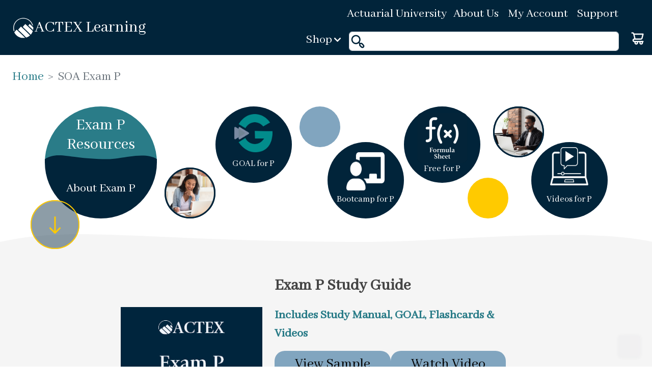

--- FILE ---
content_type: text/html; charset=utf-8
request_url: https://actexlearning.com/exams/p
body_size: 24916
content:
<!DOCTYPE html>
<html lang="en">
<head>
    <meta charset="utf-8" />
    <meta name="viewport" content="width=device-width, initial-scale=1.0, user-scalable=no" />
        <meta name="description" content="Search our interactive Exam P study manual for different topics and toggle easily between concepts. The SOA Exam P study guide includes GOAL, videos, flashcards and more." />
    <title>Exam P (Probability) Study Guide  - ACTEX Learning</title>
    
    <link rel="stylesheet" href="/lib/twitter-bootstrap/css/bootstrap.css" />
    <link rel="stylesheet" href="/css/bootstrap-override.css?v=XY-TkY1ElY7MSMLVpeRg65LHKc4TbZ66qM3MZhIbWFI" />
    <link rel="stylesheet" href="/css/site.css?v=72KEpDuhXTxLADfCl1KRZWo2a_1QhpZM_4VdQ3-9_xc" />
    <link rel="icon" type="image/png" sizes="32x32" href="/New ACTEX Site - Favicon - 32.png" />
    <link rel="icon" type="image/png" sizes="16x16" href="/New ACTEX Site - Favicon - 16.png" />
    <link rel="preconnect" href="https://fonts.googleapis.com">
    <link rel="preconnect" href="https://fonts.gstatic.com" crossorigin>
    <link href="https://fonts.googleapis.com/css2?family=Abhaya+Libre&display=swap" rel="stylesheet">
    
    <link rel="stylesheet" href="/css/index.css?v=Zftd-UHn_IXVFdSEF9ZBT1pBad9jjeiQkj8ULqSGzEA" />
    <link href="/css/components.css?v=IUQ71EmhgunM111-0z_szjPumi6n56hH1_5L62XfaqM" rel="stylesheet" />

<script type="text/javascript">!function(T,l,y){var S=T.location,k="script",D="instrumentationKey",C="ingestionendpoint",I="disableExceptionTracking",E="ai.device.",b="toLowerCase",w="crossOrigin",N="POST",e="appInsightsSDK",t=y.name||"appInsights";(y.name||T[e])&&(T[e]=t);var n=T[t]||function(d){var g=!1,f=!1,m={initialize:!0,queue:[],sv:"5",version:2,config:d};function v(e,t){var n={},a="Browser";return n[E+"id"]=a[b](),n[E+"type"]=a,n["ai.operation.name"]=S&&S.pathname||"_unknown_",n["ai.internal.sdkVersion"]="javascript:snippet_"+(m.sv||m.version),{time:function(){var e=new Date;function t(e){var t=""+e;return 1===t.length&&(t="0"+t),t}return e.getUTCFullYear()+"-"+t(1+e.getUTCMonth())+"-"+t(e.getUTCDate())+"T"+t(e.getUTCHours())+":"+t(e.getUTCMinutes())+":"+t(e.getUTCSeconds())+"."+((e.getUTCMilliseconds()/1e3).toFixed(3)+"").slice(2,5)+"Z"}(),iKey:e,name:"Microsoft.ApplicationInsights."+e.replace(/-/g,"")+"."+t,sampleRate:100,tags:n,data:{baseData:{ver:2}}}}var h=d.url||y.src;if(h){function a(e){var t,n,a,i,r,o,s,c,u,p,l;g=!0,m.queue=[],f||(f=!0,t=h,s=function(){var e={},t=d.connectionString;if(t)for(var n=t.split(";"),a=0;a<n.length;a++){var i=n[a].split("=");2===i.length&&(e[i[0][b]()]=i[1])}if(!e[C]){var r=e.endpointsuffix,o=r?e.location:null;e[C]="https://"+(o?o+".":"")+"dc."+(r||"services.visualstudio.com")}return e}(),c=s[D]||d[D]||"",u=s[C],p=u?u+"/v2/track":d.endpointUrl,(l=[]).push((n="SDK LOAD Failure: Failed to load Application Insights SDK script (See stack for details)",a=t,i=p,(o=(r=v(c,"Exception")).data).baseType="ExceptionData",o.baseData.exceptions=[{typeName:"SDKLoadFailed",message:n.replace(/\./g,"-"),hasFullStack:!1,stack:n+"\nSnippet failed to load ["+a+"] -- Telemetry is disabled\nHelp Link: https://go.microsoft.com/fwlink/?linkid=2128109\nHost: "+(S&&S.pathname||"_unknown_")+"\nEndpoint: "+i,parsedStack:[]}],r)),l.push(function(e,t,n,a){var i=v(c,"Message"),r=i.data;r.baseType="MessageData";var o=r.baseData;return o.message='AI (Internal): 99 message:"'+("SDK LOAD Failure: Failed to load Application Insights SDK script (See stack for details) ("+n+")").replace(/\"/g,"")+'"',o.properties={endpoint:a},i}(0,0,t,p)),function(e,t){if(JSON){var n=T.fetch;if(n&&!y.useXhr)n(t,{method:N,body:JSON.stringify(e),mode:"cors"});else if(XMLHttpRequest){var a=new XMLHttpRequest;a.open(N,t),a.setRequestHeader("Content-type","application/json"),a.send(JSON.stringify(e))}}}(l,p))}function i(e,t){f||setTimeout(function(){!t&&m.core||a()},500)}var e=function(){var n=l.createElement(k);n.src=h;var e=y[w];return!e&&""!==e||"undefined"==n[w]||(n[w]=e),n.onload=i,n.onerror=a,n.onreadystatechange=function(e,t){"loaded"!==n.readyState&&"complete"!==n.readyState||i(0,t)},n}();y.ld<0?l.getElementsByTagName("head")[0].appendChild(e):setTimeout(function(){l.getElementsByTagName(k)[0].parentNode.appendChild(e)},y.ld||0)}try{m.cookie=l.cookie}catch(p){}function t(e){for(;e.length;)!function(t){m[t]=function(){var e=arguments;g||m.queue.push(function(){m[t].apply(m,e)})}}(e.pop())}var n="track",r="TrackPage",o="TrackEvent";t([n+"Event",n+"PageView",n+"Exception",n+"Trace",n+"DependencyData",n+"Metric",n+"PageViewPerformance","start"+r,"stop"+r,"start"+o,"stop"+o,"addTelemetryInitializer","setAuthenticatedUserContext","clearAuthenticatedUserContext","flush"]),m.SeverityLevel={Verbose:0,Information:1,Warning:2,Error:3,Critical:4};var s=(d.extensionConfig||{}).ApplicationInsightsAnalytics||{};if(!0!==d[I]&&!0!==s[I]){var c="onerror";t(["_"+c]);var u=T[c];T[c]=function(e,t,n,a,i){var r=u&&u(e,t,n,a,i);return!0!==r&&m["_"+c]({message:e,url:t,lineNumber:n,columnNumber:a,error:i}),r},d.autoExceptionInstrumented=!0}return m}(y.cfg);function a(){y.onInit&&y.onInit(n)}(T[t]=n).queue&&0===n.queue.length?(n.queue.push(a),n.trackPageView({})):a()}(window,document,{
src: "https://js.monitor.azure.com/scripts/b/ai.2.min.js", // The SDK URL Source
crossOrigin: "anonymous", 
cfg: { // Application Insights Configuration
    connectionString: 'InstrumentationKey=d961c747-2d5f-4981-92c2-48dddddac26d;IngestionEndpoint=https://eastus-8.in.applicationinsights.azure.com/;LiveEndpoint=https://eastus.livediagnostics.monitor.azure.com/'
}});</script></head>
<body>
    <div class="container-fluid g-0">
        <div class="position-relative actex-nav">
            <div class="d-flex justify-content-between">
                <div class="d-none d-md-flex flex-column justify-content-center">
                    <a class="d-flex align-items-center p-4" href="/"><img src="/images/Circle_Logo_transparent 1.png" alt="ACTEX Logo" /><span class="d-none d-md-block large-text">ACTEX Learning</span></a>
                </div>
                <div class="d-flex">
                    <div class="d-flex flex-column justify-content-end align-items-center">
                        <a href="/"><img class="d-md-none img-fluid" src="/images/Circle_Logo_transparent 1.png" alt="ACTEX Logo" /></a>
                        <div class="d-inline-flex flex-wrap justify-content-center align-items-center gap-2 p-2">
                            <a role="button" data-bs-toggle="modal" data-bs-target="#shopModal" data-backdrop="false">Shop</a>
                            <svg fill="none" version="1.1" viewBox="0 0 13 8" xmlns="http://www.w3.org/2000/svg" width="13" height="8" data-bs-toggle="modal" data-bs-target="#shopModal">
                                <path d="m.33581 2.191 5.3026 5.4302c.1149.12004.25161.21531.40224.28034.15062.065015.31218.09849.47535.09849.16318 0 .32474-.033475.47536-.09849.15062-.065025.28733-.1603.40224-.28034l5.2408-5.4302c.11579-.11905.20779-.2607.27055-.41677.062768-.15606.095005-.32346.095005-.49252 0-.16907-.03224-.33647-.09501-.49253s-.15476-.29771-.27055-.41677c-.23158-.23853-.54492-.37242-.87141-.37242-.32659 0-.63983.13389-.87142.37242l-4.3756 4.5337-4.3756-4.5337c-.23022-.2366-.54097-.36999-.86523-.3714-.16266-.00097397-.32392.03133-.47452.095061-.15059.063735-.28757.15765-.40306.27634-.11999.11477-.21684.25305-.28495.40682-.068115.15379-.10614.32003-.11189.48912-.0057465.1691.020904.33771.07841.49607.057506.15836.14473.30335.25663.42658z" fill="#fff" style="fill: #fff" />
                            </svg>
                        </div>
                    </div>
                    <div class="d-flex flex-column">
                        <div class="d-flex align-items-center gap-sm-4">
                            <a class="text-center" href="https://www.actuarialuniversity.com" target="_blank">Actuarial University</a>
                            <div class="position-relative menu">
                                <a class="text-center menu-button" role="button">About Us</a>
                                <div class="d-none subnav about">
                                    <a class="text-center color-black" href="/about">About ACTEX Learning</a>
                                    <a class="text-center color-black" href="/benefit-corporation">ACTEX, A Benefit Corporation</a>
                                    <a class="text-center color-black" href="/discount-program">Discount Program</a>
                                    <a class="text-center color-black" href="/about/educational-community">Educational Community</a>
                                    <a class="text-center color-black" href="/about/about-actuarial-science">About Actuarial Science</a>
                                    <a class="text-center color-black" href="/blog">Blog</a>
                                </div>
                            </div>
                            <div class="position-relative menu">
                                <a class="text-center menu-button" role="button">My Account</a>
                                <div class="d-none subnav account">
                                    <a class="text-center color-black" href="/my-account">Profile</a>
                                    <a class="text-center color-black" href="/my-account">IPASS Points</a>
                                    <a class="text-center color-black" href="/my-account">Order History</a>
                                    <!--<a role="button">Payments & Addresses</a>-->
                                    <a href="/my-account/update-password">Update Password</a>
                                        <a class="text-center color-black" href="/login">Login</a>
                                </div>
                            </div>
                            <div class="position-relative menu">
                                <a class="text-center menu-button" role="button">Support</a>
                                <div class="d-none subnav support">
                                    <a class="text-center color-black" href="/contact-us">Contact Us</a>
                                    <a class="text-center color-black" href="/faq">Student FAQs</a>
                                    <a class="text-center color-black" href="/errata">Errata</a>
                                    <a class="text-center color-black" href="/privacy">Privacy Policy</a>
                                </div>
                            </div>
                        </div>
                        <div class="d-inline-flex align-items-center p-2 flex-grow-1">
                            <form class="flex-fill" method="post" action="/search" enctype="multipart/form-data" id="searchForm"><input type="text" class="form-control" id="searchTextBox" name="search" /></form>
                            <img src="/images/icon-search.svg" alt="search-icon" class="d-block position-absolute" style="padding: 0 0 0 4px;">
                        </div>
                    </div>
                    <div class="d-flex flex-column justify-content-end p-2">
                        <a role="button" id="cartButton" class="p-2">
                            <svg width="25" height="25" viewBox="0 0 25 25" fill="none" xmlns="http://www.w3.org/2000/svg">
                                <path d="M23.3751 17.3333H6.45842C6.13795 17.3333 5.8306 17.206 5.60399 16.9794C5.37739 16.7528 5.25008 16.4455 5.25008 16.125C5.25008 15.8045 5.37739 15.4972 5.60399 15.2706C5.8306 15.044 6.13795 14.9167 6.45842 14.9167H19.0734C19.8814 14.9167 20.6662 14.6468 21.3032 14.1499C21.9403 13.6529 22.3931 12.9574 22.5897 12.1737L24.5834 4.33166C24.6287 4.15332 24.6326 3.967 24.5949 3.78691C24.5572 3.60682 24.4789 3.43771 24.3659 3.29249C24.2484 3.14354 24.0975 3.02436 23.9253 2.94459C23.7532 2.86481 23.5647 2.8267 23.3751 2.83332H6.16842C5.91912 2.1282 5.45783 1.51745 4.84779 1.08479C4.23774 0.652135 3.50881 0.418758 2.76091 0.416656H1.62508C1.30461 0.416656 0.997267 0.543963 0.770661 0.770569C0.544054 0.997176 0.416748 1.30452 0.416748 1.62499C0.416748 1.94546 0.544054 2.2528 0.770661 2.47941C0.997267 2.70602 1.30461 2.83332 1.62508 2.83332H2.76091C3.03694 2.82528 3.30739 2.91203 3.52725 3.07911C3.7471 3.2462 3.90309 3.48356 3.96925 3.75166L4.04175 4.33166L6.13216 12.5C5.17075 12.5433 4.26591 12.9667 3.61668 13.6771C2.96745 14.3875 2.62703 15.3267 2.67029 16.2881C2.71355 17.2495 3.13696 18.1544 3.84737 18.8036C4.55779 19.4528 5.497 19.7933 6.45842 19.75H6.67591C6.47719 20.2975 6.41333 20.8849 6.48975 21.4623C6.56617 22.0398 6.78061 22.5903 7.11492 23.0673C7.44924 23.5443 7.89357 23.9337 8.4103 24.2025C8.92703 24.4714 9.50093 24.6117 10.0834 24.6117C10.6659 24.6117 11.2398 24.4714 11.7565 24.2025C12.2733 23.9337 12.7176 23.5443 13.0519 23.0673C13.3862 22.5903 13.6007 22.0398 13.6771 21.4623C13.7535 20.8849 13.6896 20.2975 13.4909 19.75H16.3426C16.1439 20.2975 16.08 20.8849 16.1564 21.4623C16.2328 22.0398 16.4473 22.5903 16.7816 23.0673C17.1159 23.5443 17.5602 23.9337 18.077 24.2025C18.5937 24.4714 19.1676 24.6117 19.7501 24.6117C20.3326 24.6117 20.9065 24.4714 21.4232 24.2025C21.9399 23.9337 22.3843 23.5443 22.7186 23.0673C23.0529 22.5903 23.2673 22.0398 23.3438 21.4623C23.4202 20.8849 23.3563 20.2975 23.1576 19.75H23.3751C23.6956 19.75 24.0029 19.6227 24.2295 19.3961C24.4561 19.1695 24.5834 18.8621 24.5834 18.5417C24.5834 18.2212 24.4561 17.9138 24.2295 17.6872C24.0029 17.4606 23.6956 17.3333 23.3751 17.3333ZM21.8284 5.24999L20.2455 11.5817C20.1793 11.8498 20.0233 12.0871 19.8035 12.2542C19.5836 12.4213 19.3132 12.508 19.0372 12.5H8.60925L6.79675 5.24999H21.8284ZM10.0834 22.1667C9.84443 22.1667 9.61081 22.0958 9.4121 21.963C9.21339 21.8302 9.05852 21.6415 8.96706 21.4207C8.8756 21.1999 8.85168 20.957 8.8983 20.7226C8.94492 20.4882 9.06001 20.2729 9.22899 20.1039C9.39798 19.9349 9.61329 19.8198 9.84768 19.7732C10.0821 19.7266 10.325 19.7505 10.5458 19.842C10.7666 19.9334 10.9553 20.0883 11.0881 20.287C11.2209 20.4857 11.2917 20.7193 11.2917 20.9583C11.2917 21.2788 11.1644 21.5861 10.9378 21.8127C10.7112 22.0394 10.4039 22.1667 10.0834 22.1667ZM19.7501 22.1667C19.5111 22.1667 19.2775 22.0958 19.0788 21.963C18.8801 21.8302 18.7252 21.6415 18.6337 21.4207C18.5423 21.1999 18.5183 20.957 18.565 20.7226C18.6116 20.4882 18.7267 20.2729 18.8957 20.1039C19.0646 19.9349 19.28 19.8198 19.5143 19.7732C19.7487 19.7266 19.9917 19.7505 20.2125 19.842C20.4333 19.9334 20.622 20.0883 20.7548 20.287C20.8875 20.4857 20.9584 20.7193 20.9584 20.9583C20.9584 21.2788 20.8311 21.5861 20.6045 21.8127C20.3779 22.0394 20.0706 22.1667 19.7501 22.1667Z" fill="white" />
                            </svg>
                        </a>
                        <div class="cart d-none" id="cartMiniPanel" style="max-width: 100%">
                        </div>
                    </div>
                </div>
            </div>
        </div>
        

<nav style="--bs-breadcrumb-divider: '>';" aria-label="breadcrumb">
    <ol class="breadcrumb p-4">
        <li class="breadcrumb-item" aria-current="page"><a href="/">Home</a></li>
        <li class="breadcrumb-item active" aria-current="page">SOA Exam P</li>
    </ol>
</nav>
<div class="position-relative overflow-hidden">
    <div class="d-flex justify-content-center exams-header-desktop-container" style="flex-wrap: wrap">
        <div class="exams-header-bubble exams-header-bubble-large">
            <h1 style="top: 8px;">Exam P Resources</h1>
            <div class="col position-relative d-flex justify-content-center align-items-center" style="top: 1px">
                <div style="height: 30px; width: 100%">
                    <svg viewBox="0 0 1440 40" height="100%" width="100%" preserveAspectRatio="none">
                        <path d="m0 20 3.01e-5-9.9464c173-22.621 319.96 0 805.71 0 181.49 0 473.49-20.672 634.29-.23805v10.184z" fill="#fff" style="fill: var(--darkblue)" />
                    </svg>
                </div>
            </div>
            <h2 style="bottom: 12px;"><a role="button" class="jump-navigate" data-target-id="About">About Exam P</a></h2>
        </div>
        <div class="exams-header-bubble exams-header-bubble-small exams-bottom-bubble" style="margin-left: 15px">
            <img src="/images/exams_header_woman_studying.png" alt="Woman studying" />
        </div>
        <a role="button" class="exams-header-bubble exams-header-bubble-medium jump-navigate" style="margin-right: 15px" data-target-id="GOAL">
            <img src="/images/Transparent GOAL Icon.png" alt="GOAL icon" style="top: 15px" />
            <h3>GOAL for P</h3>
        </a>
        <div class="exams-header-bubble exams-header-bubble-xs"></div>
        <div class="exams-spacer"></div>
        <a role="button" class="exams-header-bubble exams-header-bubble-medium exams-bottom-bubble jump-navigate" data-target-id="Bootcamp">
            <img src="/images/Transparent Bootcamp Icon.png" alt="Bootcamp icon" style="top: 20px" />
            <h3>Bootcamp for P</h3>
        </a>
        <a role="button" class="exams-header-bubble exams-header-bubble-medium" href="https://www.actexlearning.com/formula-and-review-sheets#SOAFormulas" target="_blank">
            <img src="/images/thumbnail_formula_sheet.png" alt="Formula sheet icon" style="width: 100px; height: 100px; top: 12px; margin-bottom:-5px" />
            <h3>Free for P</h3>
        </a>
        <div class="exams-header-bubble exams-header-bubble-xs exams-bottom-bubble" style="background-color: var(--yellow)"></div>
        <div class="exams-header-bubble exams-header-bubble-small" style="margin-left: -30px">
            <img src="/images/exams_header_man_typing.png" alt="Man typing" />
        </div>
        <a role="button" class="exams-header-bubble exams-header-bubble-medium exams-bottom-bubble jump-navigate" data-target-id="Videos">
            <img src="/images/Transparent Video Icon.png" alt="Videos icon" style="top: 10px" />
            <h3>Videos for P</h3>
        </a>
    </div>
    <div class="d-flex justify-content-center exams-header-mobile-container" style="flex-wrap: wrap">
        <div class="d-flex justify-content-center gap-sm-4" style="flex-basis: 100%">
            <div class="exams-header-bubble exams-header-bubble-large">
                <h1 style="top: 8px;">Exam P Resources</h1>
                <div class="col position-relative d-flex justify-content-center align-items-center" style="top: 1px">
                    <div style="height: 30px; width: 100%">
                        <svg viewBox="0 0 1440 40" height="100%" width="100%" preserveAspectRatio="none">
                            <path d="m0 20 3.01e-5-9.9464c173-22.621 319.96 0 805.71 0 181.49 0 473.49-20.672 634.29-.23805v10.184z" fill="#fff" style="fill: var(--darkblue)" />
                        </svg>
                    </div>
                </div>
                <h2 style="bottom: 12px;"><a role="button" class="jump-navigate" data-target-id="About">About Exam P</a></h2>
            </div>
            <div class="exams-header-bubble exams-header-bubble-xs"></div>
            <div class="exams-header-bubble exams-header-bubble-xs exams-bottom-bubble" style="background-color: var(--yellow)"></div>
            <div class="exams-header-bubble exams-header-bubble-small">
                <img src="/images/exams_header_man_typing.png" alt="Man typing" />
            </div>
        </div>
        <div class="d-flex justify-content-evenly" style="flex-basis: 100%">
            <a role="button" class="exams-header-bubble exams-header-bubble-medium" href="https://www.actexlearning.com/formula-and-review-sheets#SOAFormulas" target="_blank">
                <img src="/images/thumbnail_formula_sheet.png" alt="Formula sheet icon" style="width: 85px; height: 85px; top: 12px; margin-bottom:-5px" />
                <h3>Free for P</h3>
            </a>
            <a role="button" class="d-none d-sm-flex exams-header-bubble exams-header-bubble-medium jump-navigate" style="margin-right: 15px" data-target-id="GOAL">
                <img src="/images/Transparent GOAL Icon.png" alt="GOAL icon" style="top: 15px" />
                <h3>GOAL for P</h3>
            </a>
            <a role="button" class="d-none d-md-flex exams-header-bubble exams-header-bubble-medium exams-bottom-bubble jump-navigate" data-target-id="Bootcamp">
                <img src="/images/Transparent Bootcamp Icon.png" alt="Bootcamp icon" style="top: 20px" />
                <h3>Bootcamp for P</h3>
            </a>
            <a role="button" class="exams-header-bubble exams-header-bubble-medium exams-bottom-bubble jump-navigate" data-target-id="Videos">
                <img src="/images/Transparent Video Icon.png" alt="Videos icon" style="top: 10px" />
                <h3>Videos for <br /> FAM</h3>
            </a>
        </div>
    </div>
    <div class="col position-relative" style="min-height: 60px;">
        <div style="height: 60px; width: 100%; position: absolute; bottom: -31px; left: 0;">
            <svg viewBox="0 0 1440 40" height="100%" width="100%" preserveAspectRatio="none">
                <path d="m0 20 3.01e-5-9.9464c173-22.621 319.96 0 805.71 0 181.49 0 473.49-20.672 634.29-.23805v10.184z" fill="#fff" style="fill: var(--lightgray)" />
            </svg>
        </div>
    </div>
    <a role="button" id="scrollToBottomButton">
        <svg width="96" height="96" viewBox="0 0 96 96" fill="none" xmlns="http://www.w3.org/2000/svg" class="d-none d-sm-block position-absolute" style="left: 60px; bottom: 0;">
            <circle opacity="0.45" cx="48" cy="48" r="48" fill="var(--darkblue)" />
            <circle cx="48" cy="48" r="47" stroke="#FFCA00" stroke-width="2" />
            <path d="M46.9393 65.499C47.5251 66.0848 48.4749 66.0848 49.0607 65.499L58.6066 55.9531C59.1924 55.3673 59.1924 54.4175 58.6066 53.8318C58.0208 53.246 57.0711 53.246 56.4853 53.8318L48 62.317L39.5147 53.8318C38.9289 53.246 37.9792 53.246 37.3934 53.8318C36.8076 54.4175 36.8076 55.3673 37.3934 55.9531L46.9393 65.499ZM46.5 32.2192L46.5 64.4384L49.5 64.4384L49.5 32.2192L46.5 32.2192Z" fill="#FFCA00" />
        </svg>
    </a>
</div>
<div class="background-lightgray position-relative overflow-hidden" id="">
    <div class="col d-flex justify-content-center gap-4 fade-in">
        <div class="col-12 col-md-10 col-xl-8 d-flex justify-content-around align-items-center flex-wrap flex-md-nowrap p-4">
            <div class="position-relative" style="min-width: min(278px, 100%)">
                <a href="/exams/p/exam-p-study-manual">
                    <img class="img-fluid" style="max-height: 357px; max-width: 278px;" src="/images/study_guide_P.png" alt="" />
                </a>
            </div>
            <div class="d-flex flex-column justify-content-center align-items-start p-4">
                <div class="d-flex flex-column">
                    <p class="large-text mb-3">
                        <a href="/exams/p/exam-p-study-manual" class="text-reset">
                            <strong>Exam P Study Guide</strong>
                        </a>
                    </p>
                        <p class="medium-text color-aqua"><strong>Includes Study Manual, GOAL, Flashcards &amp; Videos</strong></p>
                </div>
                <div class="d-flex flex-column justify-content-center align-items-start gap-4">
                    <div class="d-flex flex-wrap gap-4">
                            <a href="/samples/ACTEX-1P-SAMPLE.pdf" target="_blank" class="actex-btn background-bluegray">View Sample</a>
                            <a class="actex-btn background-bluegray" role="button" data-video="/videos/Study Manual Program!.mp4">Watch Video</a>
                            <a href="/exams/p/exam-p-study-manual" class="actex-btn background-yellow">Starting at $139 | $199 with videos</a>
                    </div>
                    <p style="margin-bottom:-10px;" class="small-text bold-text">
                        
                    </p>
                    <p class="medium-text">
                        Our study guide is the most recommended actuarial prep program. Search the interactive SOA Exam P (Probability) study manual for different topics and toggle easily between concepts. Note: A printed version is available for purchase with your digital manual.
                    </p>
                </div>
            </div>
        </div>
    </div>
        <div class="col position-relative" style="min-height: 60px;">
            <div style="height: 60px; width: 100%; position: absolute; bottom: -31px; left: 0;">
                <svg viewBox="0 0 1440 40" height="100%" width="100%" preserveAspectRatio="none">
                    <path d="m0 20 3.01e-5-9.9464c173-22.621 319.96 0 805.71 0 181.49 0 473.49-20.672 634.29-.23805v10.184z" fill="#fff" style="fill: var(--lightblue)" />
                </svg>
            </div>
        </div>
</div>
<div class="background-lightblue position-relative overflow-hidden" id="">
    <div class="col d-flex justify-content-center gap-4 fade-in">
        <div class="col-12 col-md-10 col-xl-8 d-flex justify-content-around align-items-center flex-wrap flex-md-nowrap p-4">
            <div class="position-relative" style="min-width: min(278px, 100%)">
                <a href="/exams/p/exam-p-study-manual-video-bootcamp">
                    <img class="img-fluid" style="max-height: 357px; max-width: 278px;" src="/images/bundle_P_SM-VID-BC.png" alt="" />
                        <img class="d-none d-sm-block position-absolute" style="top: 120px; left: -200px; height: 220px; width: 351px;" src="/images/savings_pack.png" alt="/images/savings_pack.png" />
                        <img class="d-sm-none position-absolute" style="bottom: -50px; left: -130px; height: 150px; width: 250px;" src="/images/savings_pack.png" alt="/images/savings_pack.png" />
                </a>
            </div>
            <div class="d-flex flex-column justify-content-center align-items-start p-4">
                <div class="d-flex flex-column">
                    <p class="large-text mb-3">
                        <a href="/exams/p/exam-p-study-manual-video-bootcamp" class="text-reset">
                            <strong>Exam P Bundled Study Materials</strong>
                        </a>
                    </p>
                        <p class="medium-text color-aqua"><strong>Includes Study Manual, GOAL, Flashcards, Videos &amp; Bootcamp</strong></p>
                </div>
                <div class="d-flex flex-column justify-content-center align-items-start gap-4">
                    <div class="d-flex flex-wrap gap-4">
                            <a href="/samples/ACTEX-1P-SAMPLE.pdf" target="_blank" class="actex-btn background-bluegray">View Sample</a>
                            <a class="actex-btn background-bluegray" role="button" data-video="/videos/Study Manual Program!.mp4">Watch Video</a>
                            <a href="/exams/p/exam-p-study-manual-video-bootcamp" class="actex-btn background-yellow">Starting at $278</a>
                    </div>
                    <p style="margin-bottom:-10px;" class="small-text bold-text">
                        
                    </p>
                    <p class="medium-text">
                        The ACTEX P Bundle offers a comprehensive collection of study materials tailored to help you succeed on the P exam. This all-in-one package includes a detailed study manual, engaging video lessons, our interactive GOAL platform for practice, and flashcards for quick review. To top it off, this bundle features our Bootcamp, providing you a more individualized approach, where you can ask questions in real time, and boost your last-minute learning.
                    </p>
                </div>
            </div>
        </div>
    </div>
        <div class="col position-relative" style="min-height: 60px;">
            <div style="height: 60px; width: 100%; position: absolute; bottom: -31px; left: 0;">
                <svg viewBox="0 0 1440 40" height="100%" width="100%" preserveAspectRatio="none">
                    <path d="m0 20 3.01e-5-9.9464c173-22.621 319.96 0 805.71 0 181.49 0 473.49-20.672 634.29-.23805v10.184z" fill="#fff" style="fill: var(--white)" />
                </svg>
            </div>
        </div>
</div>
<div class="background-white position-relative overflow-hidden" id="Tutoring">
    <div class="col d-flex justify-content-center gap-4 fade-in">
        <div class="col-12 col-md-10 col-xl-8 d-flex justify-content-around align-items-center flex-wrap flex-md-nowrap p-4">
            <div class="position-relative" style="min-width: min(278px, 100%)">
                <a href="/tutoring-services">
                    <img class="img-fluid" style="max-height: 357px; max-width: 278px;" src="/images/tutoring_thumbnail.png" alt="" />
                </a>
            </div>
            <div class="d-flex flex-column justify-content-center align-items-start p-4">
                <div class="d-flex flex-column">
                    <p class="large-text mb-3">
                        <a href="/tutoring-services" class="text-reset">
                            <strong>ACTEX Online Tutoring for Exam P</strong>
                        </a>
                    </p>
                </div>
                <div class="d-flex flex-column justify-content-center align-items-start gap-4">
                    <div class="d-flex flex-wrap gap-4">
                            <a href="/tutoring-services" class="actex-btn background-yellow">See More</a>
                    </div>
                    <p style="margin-bottom:-10px;" class="small-text bold-text">
                        
                    </p>
                    <p class="medium-text">
                        Our tutoring services connect you with expert actuaries and educators for personalized, one-on-one support. Each session is tailored to your goals, helping you master difficult concepts, strengthen problem-solving skills, and refine your exam strategy. With flexible scheduling, global availability, and seamless integration with our study materials, you&#x2019;ll have the tools and guidance you need to pass with confidence.
                    </p>
                </div>
            </div>
        </div>
    </div>
        <div class="col position-relative" style="min-height: 60px;">
            <div style="height: 60px; width: 100%; position: absolute; bottom: -31px; left: 0;">
                <svg viewBox="0 0 1440 40" height="100%" width="100%" preserveAspectRatio="none">
                    <path d="m0 20 3.01e-5-9.9464c173-22.621 319.96 0 805.71 0 181.49 0 473.49-20.672 634.29-.23805v10.184z" fill="#fff" style="fill: var(--lightblue)" />
                </svg>
            </div>
        </div>
</div>
<div class="background-lightblue position-relative overflow-hidden" id="GOAL">
    <div class="col d-flex justify-content-center gap-4 fade-in">
        <div class="col-12 col-md-10 col-xl-8 d-flex justify-content-around align-items-center flex-wrap flex-md-nowrap p-4">
            <div class="position-relative" style="min-width: min(278px, 100%)">
                <a href="/exams/p/exam-p-goal">
                    <img class="img-fluid" style="max-height: 357px; max-width: 278px;" src="/images/goal_thumbnail.png" alt="" />
                </a>
            </div>
            <div class="d-flex flex-column justify-content-center align-items-start p-4">
                <div class="d-flex flex-column">
                    <p class="large-text mb-3">
                        <a href="/exams/p/exam-p-goal" class="text-reset">
                            <strong>Exam P GOAL - Practice. Predict. Pass.</strong>
                        </a>
                    </p>
                </div>
                <div class="d-flex flex-column justify-content-center align-items-start gap-4">
                    <div class="d-flex flex-wrap gap-4">
                            <a href="/samples/GOAL%20Sample%20-%20P.png" target="_blank" class="actex-btn background-bluegray">View Sample</a>
                            <a class="actex-btn background-bluegray" role="button" data-video="/videos/GOAL%20Sample%20Video%20V7.mp4">Watch Video</a>
                            <a href="/exams/p/exam-p-goal" class="actex-btn background-yellow">Starting at $69</a>
                    </div>
                    <p style="margin-bottom:-10px;" class="small-text bold-text">
                        
                    </p>
                    <p class="medium-text">
                        Wondering how to study for Exam P? Practice efficiently with our robust database of questions and solutions and be prepared for the actuarial probability exam. Predict your success through GOAL&#x27;s innovative scoring system. Pass the exam with confidence.
                    </p>
                </div>
            </div>
        </div>
    </div>
        <div class="col position-relative" style="min-height: 60px;">
            <div style="height: 60px; width: 100%; position: absolute; bottom: -31px; left: 0;">
                <svg viewBox="0 0 1440 40" height="100%" width="100%" preserveAspectRatio="none">
                    <path d="m0 20 3.01e-5-9.9464c173-22.621 319.96 0 805.71 0 181.49 0 473.49-20.672 634.29-.23805v10.184z" fill="#fff" style="fill: var(--lightgray)" />
                </svg>
            </div>
        </div>
</div>
<div class="background-lightgray position-relative overflow-hidden" id="Bootcamp">
    <div class="col d-flex justify-content-center gap-4 fade-in">
        <div class="col-12 col-md-10 col-xl-8 d-flex justify-content-around align-items-center flex-wrap flex-md-nowrap p-4">
            <div class="position-relative" style="min-width: min(278px, 100%)">
                <a href="/exams/p/exam-p-bootcamp">
                    <img class="img-fluid" style="max-height: 357px; max-width: 278px;" src="/images/bootcamp_thumbnail.png" alt="" />
                </a>
            </div>
            <div class="d-flex flex-column justify-content-center align-items-start p-4">
                <div class="d-flex flex-column">
                    <p class="large-text mb-3">
                        <a href="/exams/p/exam-p-bootcamp" class="text-reset">
                            <strong>Exam P Bootcamp</strong>
                        </a>
                    </p>
                </div>
                <div class="d-flex flex-column justify-content-center align-items-start gap-4">
                    <div class="d-flex flex-wrap gap-4">
                            <a class="actex-btn background-bluegray" role="button" data-video="/videos/Updated P Bootcamp Video v2.mp4">Watch Video</a>
                            <a href="/exams/p/exam-p-bootcamp" class="actex-btn background-yellow">Starting at $99</a>
                    </div>
                    <p style="margin-bottom:-10px;" class="small-text bold-text">
                        
                    </p>
                    <p class="medium-text">
                        ACTEX Bootcamps provide a more individualized approach, allow you to ask questions in real time, and boost your last-minute learning. You&#x27;ll review the harder topics on the exam, as well as common errors and exam strategy. All classes are recorded for future on-demand viewing.
                    </p>
                </div>
            </div>
        </div>
    </div>
        <div class="col position-relative" style="min-height: 60px;">
            <div style="height: 60px; width: 100%; position: absolute; bottom: -31px; left: 0;">
                <svg viewBox="0 0 1440 40" height="100%" width="100%" preserveAspectRatio="none">
                    <path d="m0 20 3.01e-5-9.9464c173-22.621 319.96 0 805.71 0 181.49 0 473.49-20.672 634.29-.23805v10.184z" fill="#fff" style="fill: var(--blue)" />
                </svg>
            </div>
        </div>
</div>
<div class="background-blue position-relative overflow-hidden" id="Videos">
    <div class="col d-flex justify-content-center gap-4 fade-in">
        <div class="col-12 col-md-10 col-xl-8 d-flex justify-content-around align-items-center flex-wrap flex-md-nowrap p-4">
            <div class="position-relative" style="min-width: min(278px, 100%)">
                <a href="/exams/p/exam-p-videos">
                    <img class="img-fluid" style="max-height: 357px; max-width: 278px;" src="/images/videos_thumbnail.png" alt="" />
                </a>
            </div>
            <div class="d-flex flex-column justify-content-center align-items-start p-4">
                <div class="d-flex flex-column">
                    <p class="large-text mb-3">
                        <a href="/exams/p/exam-p-videos" class="text-reset">
                            <strong>Exam P Videos</strong>
                        </a>
                    </p>
                </div>
                <div class="d-flex flex-column justify-content-center align-items-start gap-4">
                    <div class="d-flex flex-wrap gap-4">
                            <a class="actex-btn background-bluegray" role="button" data-video="/videos/Mutually%20Exclusive%20Events%20SAMPLE.mp4">Watch Video</a>
                            <a href="/exams/p/exam-p-videos" class="actex-btn background-yellow">Starting at $79</a>
                    </div>
                    <p style="margin-bottom:-10px;" class="small-text bold-text">
                        
                    </p>
                    <p class="medium-text">
                        Studies have shown video learning can lead to better retention. We offer 90 instructional videos&#x2014;that&#x27;s almost 20 hours of video for your SOA Exam P study material. A great way to deepen your learning on challenging topics and gain a variety of perspectives from our expert instructors.
                    </p>
                </div>
            </div>
        </div>
    </div>
        <div class="col position-relative" style="min-height: 60px;">
            <div style="height: 60px; width: 100%; position: absolute; bottom: -31px; left: 0;">
                <svg viewBox="0 0 1440 40" height="100%" width="100%" preserveAspectRatio="none">
                    <path d="m0 20 3.01e-5-9.9464c173-22.621 319.96 0 805.71 0 181.49 0 473.49-20.672 634.29-.23805v10.184z" fill="#fff" style="fill: var(--white)" />
                </svg>
            </div>
        </div>
</div>
<div class="background-white position-relative overflow-hidden" id="">
    <div class="col d-flex justify-content-center gap-4 fade-in">
        <div class="col-12 col-md-10 col-xl-8 d-flex justify-content-around align-items-center flex-wrap flex-md-nowrap p-4">
            <div class="position-relative" style="min-width: min(278px, 100%)">
                <a href="/exams/p/exam-p-flashcards">
                    <img class="img-fluid" style="max-height: 357px; max-width: 278px;" src="/images/flashcard_thumbnail.png" alt="" />
                </a>
            </div>
            <div class="d-flex flex-column justify-content-center align-items-start p-4">
                <div class="d-flex flex-column">
                    <p class="large-text mb-3">
                        <a href="/exams/p/exam-p-flashcards" class="text-reset">
                            <strong>Exam P Flashcards</strong>
                        </a>
                    </p>
                </div>
                <div class="d-flex flex-column justify-content-center align-items-start gap-4">
                    <div class="d-flex flex-wrap gap-4">
                            <a href="/exams/p/exam-p-flashcards" class="actex-btn background-yellow">Starting at $39</a>
                    </div>
                    <p style="margin-bottom:-10px;" class="small-text bold-text">
                        
                    </p>
                    <p class="medium-text">
                        Master key topics and formulas with our flashcards, which allow you to filter by topic. To help you direct your focus, each card is rated to indicate its importance on the exam.
                    </p>
                </div>
            </div>
        </div>
    </div>
        <div class="col position-relative" style="min-height: 60px;">
            <div style="height: 60px; width: 100%; position: absolute; bottom: -31px; left: 0;">
                <svg viewBox="0 0 1440 40" height="100%" width="100%" preserveAspectRatio="none">
                    <path d="m0 20 3.01e-5-9.9464c173-22.621 319.96 0 805.71 0 181.49 0 473.49-20.672 634.29-.23805v10.184z" fill="#fff" style="fill: var(--bluegray)" />
                </svg>
            </div>
        </div>
</div>

<div class="background-bluegray position-relative overflow-hidden">
    <div class="col d-flex justify-content-center gap-4 fade-in">
        <div class="col-12 col-md-10 col-xl-8 d-flex justify-content-center align-items-center flex-wrap flex-md-nowrap p-4">
            <div class="d-flex flex-column justify-content-center">
                <img class="img-fluid" style="height: 257px; max-width: 259px;" src="/images/Group 3.png" alt="" />
            </div>
            <div class="d-flex flex-column justify-content-center align-items-start p-4 gap-4" style="width: 100%">
                <div class="d-flex">
                    <p class="large-text white"><strong>Looking for Extra Preparation?</strong></p>
                </div>
                <div class="d-flex flex-column">
                    <p class="medium-text white" style="gap: 10px;">See what textbooks we have to offer to supplement your needs:</p>
                    <p class="medium-text white" style="text-indent: 20px; gap: 5px;">
                        &#9679; <a href="/exams/p/probability-and-statistics-with-applications" class="white" style="color: inherit;text-decoration: underline;">Probability and Statistics with Applications: A Problem Solving Text</a>
                    </p>
                    <p class="medium-text white" style="text-indent: 20px;">
                        &#9679; <a href="/exams/p/probability-for-risk-management" class="white" style="color: inherit;text-decoration: underline;">Probability for Risk Management</a>
                    </p>
                </div>
                <div class="d-flex flex-wrap gap-4">
                    <a href="/preliminary-textbooks" class="actex-btn background-darkblue">View All Textbooks</a>
                </div>
            </div>
        </div>
    </div>
    <div class="col position-relative" style="min-height: 60px;">
        <div style="height: 60px; width: 100%; position: absolute; bottom: -31px; left: 0;">
            <svg viewBox="0 0 1440 40" height="100%" width="100%" preserveAspectRatio="none">
                <path d="m0 20 3.01e-5-9.9464c173-22.621 319.96 0 805.71 0 181.49 0 473.49-20.672 634.29-.23805v10.184z" fill="#fff" style="fill: var(--lightgray)" />
            </svg>
        </div>
    </div>
</div>
<div class="background-lightgray position-relative overflow-hidden" id="About">
    <div class="header-left fade-in">
        <h4 style="background-color: var(--darkblue)">About Exam P</h4>
    </div>
    <div class="col d-flex justify-content-center gap-4 fade-in ">
        <div class="col-12 col-md-10 col-xl-8 d-flex justify-content-center align-items-center flex-wrap p-4">
            <p style="flex-basis: 100%" class="medium-text">Exam P is focused on mastering probability concepts used in assessing financial risk. Knowledge of calculus and basic knowledge of insurance and risk management is assumed. There are 3 topics on the exam: General probabilities, Univariate random variables, and Multivariate random variables.</p>
            <ul style="flex-basis: 100%" >
                <li class="medium-text">3 hour multiple–choice examination </li>
                <li class="medium-text">Offered via computer–based testing (CBT)</li>
                <li class="medium-text">Exam P is typically the first or second exam students take</li>
                <li class="medium-text">Exam P is offered 6x per year (Every other month starting in January)</li>
            </ul>
        </div>
    </div>
    <div class="col position-relative" style="min-height: 60px;">
        <div style="height: 60px; width: 100%; position: absolute; bottom: -31px; left: 0;">
            <svg viewBox="0 0 1440 40" height="100%" width="100%" preserveAspectRatio="none">
                <path d="m0 20 3.01e-5-9.9464c173-22.621 319.96 0 805.71 0 181.49 0 473.49-20.672 634.29-.23805v10.184z" fill="#fff" style="fill: var(--white)" />
            </svg>
        </div>
    </div>
</div>
<div class="position-relative overflow-hidden">
    <div class="study-tools p-4 p-8 fade-in">
        <div class="row">
            <div class="col-lg-6 text-center d-flex flex-column align-items-center gap-4">
                <p class="large-text black text-center">Study Tools for All</p>
                <p class="large-text black text-center">We provide you with all the options you need to find the tools that work best for you.</p>
                <ul>
                    <li><a href="/about" class="justify-content-center" style="width: 100%; height: 100%;"><span>Learn More</span></a></li>
                    <li><a href="https://www.actuarialuniversity.com/"><img src="/images/screen.png"><span>Study On Your Web Browser</span></a></li>
                    <li><a href="https://apps.apple.com/us/app/eureka-viewer/id1532773030?itsct=apps_box&itscg=30200"><img src="/images/apple.png"><span>Find us on the App Store</span></a></li>
                    <li><a href="https://play.google.com/store/apps/details?id=com.archimediaadvantage.eureka"><img src="/images/playstore.png"><span>Get it On Google Play</span></a></li>
                </ul>
            </div>
            <div class="col-lg-6 d-flex align-items-center left-border-sm">
                <img src="/images/laptop.png" class="img-fluid" alt="">
            </div>
            <a role="button" id="scrollToTopButton">
                <svg width="96" height="96" viewBox="0 0 96 96" fill="none" xmlns="http://www.w3.org/2000/svg" class="d-none d-sm-block position-absolute" style="right: 60px; bottom: 20px;">
                    <circle cx="48" cy="48" r="48" fill="var(--darkblue)" opacity=".45"></circle>
                    <g transform="matrix(1,0,0,-1,0,96)">
                        <circle cx="48" cy="48" r="47" stroke="#ffca00" stroke-width="2"></circle>
                        <path d="m46.939 65.499c0.5858 0.5858 1.5356 0.5858 2.1214 0l9.5459-9.5459c0.5858-0.5858 0.5858-1.5356 0-2.1213-0.5858-0.5858-1.5355-0.5858-2.1213 0l-8.4853 8.4852-8.4853-8.4852c-0.5858-0.5858-1.5355-0.5858-2.1213 0-0.5858 0.5857-0.5858 1.5355 0 2.1213zm-0.4393-33.28v32.219h3v-32.219z" fill="#ffca00"></path>
                    </g>
                </svg>
            </a>
        </div>
    </div>
</div>
<div class="modal" tabindex="-1" id="mediaPlayerModal">
    <div class="modal-dialog modal-dialog-centered modal-lg">
        <div class="modal-content background-black" style="height: 600px;">
            <div class="modal-header background-bluegray">
                <button type="button" class="btn-close" data-bs-dismiss="modal" aria-label="Close"></button>
            </div>
            <div class="modal-body position-relative">
                <iframe id="videoPlayerIFrame" style="position: absolute; top: 0;left: 0; bottom: 0; right: 0; width: 100%; height: 100%;" src="/videoplayer">
                </iframe>
            </div>
        </div>
    </div>
</div>
    </div>
    <footer>
        <div class="container-fluid actex-nav">
            <div class="row">
                <div class="col d-flex justify-content-between gap-4 p-4">
                    <div class="d-flex flex-column justify-content-center">
                        <div class="d-flex align-items-center">
                            <img src="/images/Circle_Logo_transparent 1.png" /><span class="medium-text">ACTEX Learning</span>
                        </div>
                    </div>
                </div>
            </div>
            <div class="row">
                <div class="col d-flex flex-wrap justify-content-center p-4">
                    <div class="col-6 col-lg-3">
                        <p class="medium-text">About Us</p>
                        <ul>
                            <li><a href="/about">About Us</a></li>
                            <li><a href="/benefit-corporation">ACTEX, A Benefit Corporation</a></li>
                            <li><a href="/discount-program">Discount Program</a></li>
                            <li><a href="/about/about-actuarial-science">About Actuarial Science</a></li>
                            <li><a href="/actuarial-club-program">ACTEX Champion Program</a></li>
                            <li><a href="/about/educational-community">Educational Community</a></li>
                            <li><a href="/exams">Exam Information</a></li>
                            <li><a href="/blog">Blog</a></li>
                        </ul>
                    </div>
                    <div class="col-6 col-lg-3">
                        <p class="medium-text">My Account</p>
                        <ul>
                            <li><a href="/my-account">Profile</a></li>
                            <li><a href="/faq#IPASS">IPASS Points</a></li>
                            <li><a href="/my-account">Order History</a></li>
                            <li><a href="https://www.actuarialuniversity.com" target="_blank">Actuarial University</a></li>

                        </ul>
                    </div>
                    <div class="col-6 col-lg-3">
                        <p class="medium-text">Support</p>
                        <ul>
                            <li><a href="/contact-us">Contact Us</a></li>
                            <li><a href="/faq">Student FAQs</a></li>
                            <li><a href="/pass-guarantee">Pass Guarantee</a></li>
                            <li><a href="/errata">Errata</a></li>
                            <li><a href="/privacy">Privacy Policy</a></li>
                        </ul>
                    </div>
                    <div class="col-6 col-lg-3">
                        <a class="medium-text" href="/contact-us">Contact Us</a>
                        <p class="medium-text">(800) 282-2839<br />(860) 379-5470</p>
                        <p class="small-text">support@actexlearning.com</p>
                        <div class="d-flex p-1 flex-wrap gap-1">
<a href="https://www.facebook.com/ACTEXLearning" target="_blank">
    <svg width="25" height="25" viewBox="0 0 25 25" fill="none" xmlns="http://www.w3.org/2000/svg">
        <path fill="white" d="M23.6129 0.43335H1.79898C1.44145 0.43335 1.09857 0.574347 0.845764 0.825324C0.592955 1.0763 0.450928 1.4167 0.450928 1.77163V23.4275C0.450928 23.6033 0.485796 23.7773 0.553542 23.9397C0.621288 24.102 0.720585 24.2496 0.845764 24.3738C0.970942 24.4981 1.11955 24.5967 1.2831 24.6639C1.44666 24.7312 1.62195 24.7658 1.79898 24.7658H13.5393V15.337H10.353V11.6871H13.5393V8.94971C13.4733 8.30704 13.5497 7.65781 13.7632 7.04756C13.9767 6.43732 14.3221 5.88083 14.7752 5.41714C15.2282 4.95344 15.778 4.59376 16.3859 4.36333C16.9938 4.1329 17.6452 4.03729 18.2943 4.08322C19.2481 4.07739 20.2015 4.12614 21.1497 4.22921V7.51409H19.2011C17.657 7.51409 17.3629 8.24407 17.3629 9.30253V11.6506H21.0394L20.5614 15.3005H17.3629V24.7658H23.6129C23.79 24.7658 23.9653 24.7312 24.1288 24.6639C24.2924 24.5967 24.441 24.4981 24.5662 24.3738C24.6913 24.2496 24.7906 24.102 24.8584 23.9397C24.9261 23.7773 24.961 23.6033 24.961 23.4275V1.77163C24.961 1.59589 24.9261 1.42186 24.8584 1.2595C24.7906 1.09713 24.6913 0.949596 24.5662 0.825324C24.441 0.701053 24.2924 0.602476 24.1288 0.535221C23.9653 0.467965 23.79 0.43335 23.6129 0.43335Z" />
    </svg>
</a><a href="https://www.linkedin.com/company/actexlearning" target="_blank">
    <svg width="25" height="25" viewBox="0 0 25 25" fill="none" xmlns="http://www.w3.org/2000/svg">
        <path fill="white" d="M22.9785 0.433276H2.21848C1.98512 0.430058 1.7534 0.472509 1.53657 0.558203C1.31973 0.643897 1.12203 0.771157 0.95474 0.932714C0.787452 1.09427 0.653859 1.28696 0.561592 1.49978C0.469324 1.7126 0.420189 1.94137 0.416992 2.17305V23.026C0.420189 23.2576 0.469324 23.4864 0.561592 23.6992C0.653859 23.912 0.787452 24.1047 0.95474 24.2663C1.12203 24.4278 1.31973 24.5551 1.53657 24.6408C1.7534 24.7265 1.98512 24.7689 2.21848 24.7657H22.9785C23.2119 24.7689 23.4436 24.7265 23.6604 24.6408C23.8772 24.5551 24.075 24.4278 24.2422 24.2663C24.4095 24.1047 24.5431 23.912 24.6354 23.6992C24.7277 23.4864 24.7768 23.2576 24.78 23.026V2.17305C24.7768 1.94137 24.7277 1.7126 24.6354 1.49978C24.5431 1.28696 24.4095 1.09427 24.2422 0.932714C24.075 0.771157 23.8772 0.643897 23.6604 0.558203C23.4436 0.472509 23.2119 0.430058 22.9785 0.433276ZM7.80678 20.7995H4.13027V9.84993H7.80678V20.7995ZM5.96852 8.31699C5.46148 8.31699 4.97521 8.11703 4.61668 7.7611C4.25816 7.40517 4.05674 6.92242 4.05674 6.41906C4.05674 5.9157 4.25816 5.43295 4.61668 5.07702C4.97521 4.72109 5.46148 4.52113 5.96852 4.52113C6.23776 4.49081 6.51041 4.5173 6.76862 4.59885C7.02683 4.6804 7.26478 4.81517 7.46689 4.99435C7.669 5.17352 7.8307 5.39305 7.94142 5.63857C8.05214 5.88409 8.10937 6.15006 8.10937 6.41906C8.10937 6.68806 8.05214 6.95402 7.94142 7.19954C7.8307 7.44506 7.669 7.6646 7.46689 7.84377C7.26478 8.02294 7.02683 8.15772 6.76862 8.23927C6.51041 8.32082 6.23776 8.3473 5.96852 8.31699ZM21.0667 20.7995H17.3902V14.9232C17.3902 13.4511 16.8632 12.49 15.5274 12.49C15.114 12.493 14.7115 12.6217 14.374 12.8589C14.0366 13.096 13.7805 13.4301 13.6402 13.8161C13.5443 14.1021 13.5027 14.4032 13.5176 14.7043V20.7874H9.84111C9.84111 20.7874 9.84111 10.8354 9.84111 9.83777H13.5176V11.3829C13.8516 10.8075 14.3374 10.3336 14.9226 10.012C15.5078 9.69042 16.1703 9.53343 16.8387 9.55794C19.2897 9.55794 21.0667 11.1274 21.0667 14.4974V20.7995Z" />
    </svg>
</a><a href="https://www.instagram.com/actex.champions/" target="_blank">
    <svg width="25" height="25" viewBox="0 0 25 25" fill="none" xmlns="http://www.w3.org/2000/svg">
        <path fill="white" d="M12.4911 6.51646C11.2792 6.51646 10.0945 6.87323 9.08685 7.54165C8.07918 8.21007 7.29381 9.16013 6.83003 10.2717C6.36625 11.3832 6.24491 12.6063 6.48134 13.7863C6.71777 14.9663 7.30136 16.0502 8.15831 16.901C9.01525 17.7517 10.1071 18.3311 11.2957 18.5658C12.4843 18.8005 13.7164 18.6801 14.836 18.2196C15.9557 17.7592 16.9127 16.9795 17.586 15.9792C18.2593 14.9788 18.6186 13.8027 18.6186 12.5996C18.6186 10.9862 17.9731 9.43897 16.8239 8.29817C15.6748 7.15736 14.1162 6.51646 12.4911 6.51646ZM12.4911 16.2494C11.764 16.2494 11.0532 16.0354 10.4486 15.6343C9.84396 15.2333 9.37273 14.6632 9.09446 13.9963C8.8162 13.3294 8.74339 12.5955 8.88525 11.8875C9.02711 11.1795 9.37726 10.5292 9.89143 10.0187C10.4056 9.50829 11.0607 9.16067 11.7739 9.01984C12.487 8.87901 13.2263 8.95129 13.8981 9.22754C14.5698 9.50379 15.144 9.9716 15.548 10.5718C15.952 11.172 16.1676 11.8777 16.1676 12.5996C16.1676 13.5676 15.7803 14.4959 15.0908 15.1804C14.4013 15.8649 13.4662 16.2494 12.4911 16.2494ZM18.6186 5.29984C18.3762 5.29984 18.1393 5.37119 17.9378 5.50488C17.7362 5.63856 17.5792 5.82857 17.4864 6.05088C17.3937 6.27319 17.3694 6.51781 17.4167 6.75381C17.464 6.98982 17.5807 7.2066 17.7521 7.37674C17.9235 7.54689 18.1418 7.66276 18.3795 7.70971C18.6173 7.75665 18.8637 7.73256 19.0876 7.64048C19.3115 7.54839 19.5029 7.39245 19.6376 7.19238C19.7723 6.99231 19.8441 6.75709 19.8441 6.51646C19.8441 6.19379 19.715 5.88434 19.4852 5.65618C19.2554 5.42802 18.9437 5.29984 18.6186 5.29984ZM24.6726 8.02507C24.6523 6.98538 24.4534 5.95675 24.0844 4.98352C23.7422 4.0979 23.2162 3.29362 22.5406 2.6229C21.865 1.95219 21.0548 1.43003 20.1628 1.09033C19.1824 0.724 18.1463 0.526504 17.099 0.506347C15.9103 0.43335 15.5181 0.43335 12.4911 0.43335C9.46412 0.43335 9.07196 0.43335 7.88322 0.506347C6.83594 0.526504 5.7998 0.724 4.81946 1.09033C3.92738 1.43003 3.11723 1.95219 2.44162 2.6229C1.76601 3.29362 1.24004 4.0979 0.897856 4.98352C0.528856 5.95675 0.329918 6.98538 0.309614 8.02507C0.236084 9.21736 0.236084 9.60668 0.236084 12.5996C0.236084 15.5925 0.236084 15.9818 0.309614 17.1741C0.329918 18.2138 0.528856 19.2424 0.897856 20.2156C1.24004 21.1013 1.76601 21.9055 2.44162 22.5762C3.11723 23.247 3.92738 23.7691 4.81946 24.1088C5.7998 24.4751 6.83594 24.6726 7.88322 24.6928C9.10873 24.6928 9.46412 24.7658 12.4911 24.7658C15.5181 24.7658 15.9103 24.7658 17.099 24.6928C18.1463 24.6726 19.1824 24.4751 20.1628 24.1088C21.0548 23.7691 21.865 23.247 22.5406 22.5762C23.2162 21.9055 23.7422 21.1013 24.0844 20.2156C24.4534 19.2424 24.6523 18.2138 24.6726 17.1741C24.6726 15.9575 24.7461 15.5925 24.7461 12.5996C24.7461 9.60668 24.7461 9.21736 24.6726 8.02507ZM22.2216 17.0646C22.2001 17.8367 22.0553 18.6005 21.7927 19.3275C21.5755 19.9022 21.2322 20.4216 20.7878 20.8483C20.3606 21.2897 19.8363 21.627 19.2559 21.8337C18.5218 22.1052 17.7473 22.2532 16.9642 22.2717C15.8122 22.2717 15.4568 22.3326 12.4789 22.3326C9.50089 22.3326 9.15775 22.3326 8.00577 22.3326C7.22393 22.3125 6.45031 22.1688 5.71408 21.9067C5.13523 21.6911 4.61195 21.3504 4.1822 20.9091C3.73754 20.485 3.39778 19.9645 3.18955 19.3883C2.91725 18.6635 2.76815 17.8988 2.74837 17.1254C2.74837 15.9088 2.74837 15.6046 2.74837 12.6604C2.74837 9.71618 2.74837 9.36336 2.74837 8.1954C2.76949 7.41823 2.91852 6.64973 3.18955 5.92032C3.40102 5.34927 3.74045 4.83341 4.1822 4.41171C4.60938 3.97026 5.13369 3.63297 5.71408 3.42624C6.44815 3.15481 7.22266 3.00678 8.00577 2.98826C9.15775 2.86659 9.51314 2.86659 12.4911 2.86659C15.4691 2.86659 15.8245 2.86659 16.9765 2.86659C17.7634 2.88646 18.5417 3.03442 19.2804 3.30458C19.8556 3.51452 20.3752 3.85149 20.8 4.29004C21.2447 4.71413 21.5844 5.23464 21.7927 5.81082C22.0927 6.55121 22.2626 7.33718 22.2951 8.13457C22.2951 9.35119 22.3564 9.65535 22.3564 12.5996C22.3564 15.5438 22.2951 15.8966 22.2951 17.0646H22.2216Z" />
    </svg>
</a>
<a href="https://x.com/actexlearning" target="_blank">
    <svg width="25" height="25" viewBox="0 0 16 16" fill="none" xmlns="http://www.w3.org/2000/svg">
        <path fill="white" d="M12.6.75h2.454l-5.36 6.142L16 15.25h-4.937l-3.867-5.07-4.425 5.07H.316l5.733-6.57L0 .75h5.063l3.495 4.633L12.601.75Zm-.86 13.028h1.36L4.323 2.145H2.865l8.875 11.633Z" />
    </svg>
</a><a href="https://www.youtube.com/@actexlearning" target="_blank">
    <svg width="25" height="21" viewBox="0 0 25 21" fill="none" xmlns="http://www.w3.org/2000/svg">
        <path fill="white" d="M16.443 9.57746L10.438 5.73293C10.2517 5.62615 10.0404 5.56993 9.82526 5.56993C9.61014 5.56993 9.39881 5.62615 9.21251 5.73293C9.03082 5.83698 8.87906 5.98558 8.77178 6.16452C8.66449 6.34345 8.60526 6.54673 8.59976 6.75489V14.4439C8.60135 14.6607 8.66127 14.8732 8.77331 15.0593C8.88535 15.2454 9.04544 15.3984 9.23702 15.5024C9.41525 15.6066 9.61844 15.6612 9.82526 15.6606C10.0423 15.6457 10.2526 15.5789 10.438 15.4659L16.443 11.6214C16.615 11.5111 16.7564 11.3598 16.8543 11.1812C16.9522 11.0027 17.0035 10.8027 17.0035 10.5994C17.0035 10.3961 16.9522 10.1961 16.8543 10.0176C16.7564 9.83907 16.615 9.68775 16.443 9.57746ZM11.0508 12.2054V8.99348L13.5018 10.5994L11.0508 12.2054ZM21.3205 1.48692L19.421 1.24359C14.7162 0.671732 9.95884 0.671732 5.25414 1.24359L3.35461 1.48692C2.44125 1.5856 1.5965 2.01477 0.981637 2.6925C0.366776 3.37023 0.0248844 4.24903 0.0212402 5.16112V16.0377C0.0290303 16.9363 0.365001 17.8015 0.966772 18.4728C1.56854 19.144 2.39523 19.5757 3.29333 19.6876L5.19286 19.9187C7.54308 20.2023 9.90878 20.3404 12.2763 20.3324C14.6443 20.3323 17.01 20.1861 19.3597 19.8944L21.2592 19.6633C22.1573 19.5513 22.984 19.1197 23.5858 18.4484C24.1875 17.7772 24.5235 16.912 24.5313 16.0134V5.16112C24.5294 4.25835 24.1961 3.38723 23.5938 2.71089C22.9915 2.03455 22.1615 1.59939 21.2592 1.48692H21.3205ZM22.1416 16.0864C22.1426 16.3929 22.027 16.6885 21.818 16.914C21.6089 17.1396 21.3218 17.2785 21.0141 17.303L19.1146 17.5342C14.6141 18.0938 10.0609 18.0938 5.56051 17.5342L3.66098 17.303C3.35324 17.2785 3.06616 17.1396 2.85713 16.914C2.6481 16.6885 2.53253 16.3929 2.53352 16.0864V5.16112C2.54813 4.85933 2.669 4.57222 2.87506 4.34987C3.08111 4.12752 3.35926 3.98405 3.66098 3.9445L5.49924 3.66467C10.0002 3.11311 14.5524 3.11311 19.0533 3.66467L20.9528 3.89583C21.2546 3.93539 21.5327 4.07885 21.7388 4.3012C21.9448 4.52355 22.0657 4.81067 22.0803 5.11245L22.1416 16.0864Z" />
    </svg>
</a>
<a href="mailto:support@actexearning.com" target="_blank">
    <svg width="26" height="21" viewBox="0 0 26 21" fill="none" xmlns="http://www.w3.org/2000/svg">
        <path d="M21.7474 0.866455H4.59033C3.61526 0.866455 2.68012 1.25099 1.99064 1.93548C1.30116 2.61996 0.913818 3.54832 0.913818 4.51632V16.6825C0.913818 17.6506 1.30116 18.5789 1.99064 19.2634C2.68012 19.9479 3.61526 20.3324 4.59033 20.3324H21.7474C22.7224 20.3324 23.6576 19.9479 24.3471 19.2634C25.0365 18.5789 25.4239 17.6506 25.4239 16.6825V4.51632C25.4239 3.54832 25.0365 2.61996 24.3471 1.93548C23.6576 1.25099 22.7224 0.866455 21.7474 0.866455ZM21.2449 3.2997L14.039 10.4534C13.925 10.5675 13.7895 10.658 13.6401 10.7197C13.4908 10.7815 13.3306 10.8133 13.1688 10.8133C13.0071 10.8133 12.8469 10.7815 12.6975 10.7197C12.5482 10.658 12.4127 10.5675 12.2987 10.4534L5.09278 3.2997H21.2449ZM22.9729 16.6825C22.9729 17.0052 22.8438 17.3147 22.6139 17.5428C22.3841 17.771 22.0724 17.8992 21.7474 17.8992H4.59033C4.2653 17.8992 3.95359 17.771 3.72377 17.5428C3.49394 17.3147 3.36482 17.0052 3.36482 16.6825V5.01514L10.5708 12.1689C11.2601 12.8524 12.1946 13.2363 13.1688 13.2363C14.1431 13.2363 15.0776 12.8524 15.7669 12.1689L22.9729 5.01514V16.6825Z" fill="white" />
    </svg>
</a>
                        </div>
                    </div>
                </div>

            </div>
        </div>
    </footer>
    <div class="modal fade" tabindex="-1" id="shopModal">
        <div class="modal-dialog modal-xl">
            <div class="modal-content">
                <div class="modal-body">
                    <div class="d-flex gap-2 p-3 exam-types">
                        <div class="d-flex justify-content-between align-items-center exam-btn exam-btn-selected gap-2" data-element="exam-selector" id="soa-source">
                            <a role="button" class="nowrap medium-text" data-action="showMenu" data-target="#soa" data-source="#soa-source">
                                SOA
                            </a>
                        </div>
                        <div class="d-flex justify-content-between align-items-center exam-btn gap-2" data-element="exam-selector" id="cas-source">
                            <a role="button" class="nowrap medium-text" data-action="showMenu" data-target="#cas" data-source="#cas-source">
                                CAS
                            </a>
                        </div>
                        <div class="d-flex justify-content-between align-items-center exam-btn gap-2" data-element="exam-selector" id="cia-source">
                            <a role="button" class="nowrap medium-text" data-action="showMenu" data-target="#cia" data-source="#cia-source">
                                CIA
                            </a>
                        </div>
                        <div class="d-flex justify-content-between align-items-center exam-btn gap-2" data-element="exam-selector" id="vee-source">
                            <a role="button" class="nowrap medium-text" data-action="showMenu" data-target="#vee" data-source="#vee-source">
                                VEE
                            </a>
                        </div>
                        <div class="d-flex justify-content-between align-items-center exam-btn gap-2" data-element="exam-selector" id="ea-source">
                            <a role="button" class="nowrap medium-text" data-action="showMenu" data-target="#ea" data-source="#ea-source">
                                EA
                            </a>
                        </div>
                        <div class="d-flex justify-content-between align-items-center exam-btn gap-2" data-element="exam-selector" id="ifoa-source">
                            <a role="button" class="nowrap medium-text" data-action="showMenu" data-target="#ifoa" data-source="#ifoa-source">
                                IFoA
                            </a>
                        </div>
                        <div class="d-flex justify-content-between align-items-center exam-btn gap-2" data-element="exam-selector" id="iai-source">
                            <a role="button" class="nowrap medium-text" data-action="showMenu" data-target="#iai" data-source="#iai-source">
                                IAI
                            </a>
                        </div>
                        <div class="d-flex justify-content-between align-items-center exam-btn gap-2" data-element="exam-selector" id="assa-source">
                            <a role="button" class="nowrap medium-text" data-action="showMenu" data-target="#assa" data-source="#assa-source">
                                ASSA
                            </a>
                        </div>
                        <div class="d-flex justify-content-between align-items-center exam-btn gap-2">
                            <a href="/actuarial-faculty-development-program" class="nowrap medium-text">
                                AFDP
                            </a>
                        </div>
                    </div>

                    <div class="d-flex flex-column exam-links">
                        <div class="d-flex gap-2" id="soa" data-element="examMenu" style="height: 100%">
                            <div class="d-flex flex-column exam-btn gap-1 p-2" style="flex-basis: 50%;">
                                <p class="medium-text" style="color: var(--aqua); margin: 0; padding: 0 12px;">ASA</p>
                                <a href="/exams/p">
                                    P - Probability
                                </a>
                                <!--<a class="child" style="margin: 0 0 0 20px;" href="/exams/p-recommendations"> Recommendations for Exam P </a>-->
                                <a href="/exams/fm">
                                    FM - Financial Mathematics
                                </a>
                                <!--<a class="child" style="margin: 0 0 0 20px;" href="/exams/fm-recommendations">    Recommendations for Exam FM  </a>-->
                                <a href="/exams/fam">
                                    FAM - Fundamentals of Actuarial Mathematics
                                </a>
                                <a href="/exams/fam-l">
                                    FAM-L - Fundamentals of Actuarial Mathematics - Long-Term
                                </a>
                                <a href="/exams/fam-s">
                                    FAM-S - Fundamentals of Actuarial Mathematics - Short-Term
                                </a>
                                <a href="/exams/altam">
                                    ALTAM - Advanced Long-Term Actuarial Mathematics
                                </a>
                                <a href="/exams/astam">
                                    ASTAM - Advanced Short-Term Actuarial Mathematics
                                </a>
                                <a href="/exams/srm">
                                    SRM - Statistics for Risk Modeling
                                </a>
                                <a href="/exams/pa">
                                    PA - Predictive Analytics
                                </a>
                                <a href="/exams/atpa">
                                    ATPA - Advanced Topics in Predictive Analytics
                                </a>
                            </div>

                            <div class="d-flex flex-column justify-content-center align-items-center">
                                <div style="border-left: 1px solid var(--darkgray); height: 100%;"></div>
                            </div>

                            <div class="d-flex flex-column exam-btn gap-1 p-2" style="flex-basis: 50%;">
                                <p class="medium-text" style="color: var(--aqua); margin: 0; padding: 0 12px;">FSA Practice Areas</p>
                                <a href="/exams/soa-fsa-pathway">
                                    About FSA Pathway
                                </a>
                                <a href="/exams/cfe-practice-area" style="margin-top: 12px;">
                                    CFE - Corporate Finance and ERM
                                </a>
                                <a href="/exams/gh-practice-area">
                                    GH - Group and Health Insurance
                                </a>
                                <a href="/exams/gi-practice-area">
                                    GI - General Insurance
                                </a>
                                <a href="/exams/ila-practice-area">
                                    ILA - Individual Life and Annuities
                                </a>
                                <a href="/exams/inv-practice-area">
                                    INV - Investment
                                </a>
                                <a href="/exams/ret-practice-area">
                                    RET - Retirement Benefits
                                </a>
                                <a href="/exams/cross-practice" style="margin-top: 12px;">
                                    CP - Cross Practice
                                </a>
                                <a href="/textbooks/aspiring-actuarial-leaders">
                                    DMAC - Decision Making and Communication
                                </a>
                            </div>
                        </div>
                        <div class="d-none gap-2" id="cas" data-element="examMenu" style="height: 100%">
                            <div class="d-flex flex-column exam-btn gap-1 p-2" style="flex-basis: 50%;">
                                <p class="medium-text" style="color: var(--aqua); margin: 0; padding: 0 12px;">ACAS</p>
                                <a href="/exams/p">
                                    P - Probability
                                </a>
                                <!--<a class="child" style="margin: 0 0 0 20px;" href="/exams/p-recommendations"> Recommendations for Exam P </a>-->
                                <a href="/exams/fm">
                                    FM - Financial Mathematics
                                </a>
                                <a href="/exams/mas-i">
                                    MAS-I - Modern Actuarial Statistics I
                                </a>
                                <a href="/exams/mas-ii">
                                    MAS-II - Modern Actuarial Statistics II
                                </a>
                                <a href="/exams/pcpa">
                                    PCPA - Property & Casualty Predictive Analytics
                                </a>
                                <a href="/exams/cas-5">
                                    5 - Basic Ratemaking and Est Claim Liabilities
                                </a>
                                <a href="/exams/cas-6-canada">
                                    6 Canada - Regulation and Financial Reporting
                                </a>
                                <a href="/exams/cas-6-us">
                                    6 US - Regulation and Financial Reporting
                                </a>
                            </div>

                            <div class="d-flex flex-column justify-content-center align-items-center">
                                <div style="border-left: 1px solid var(--darkgray); height: 100%;"></div>
                            </div>

                            <div class="d-flex flex-column exam-btn gap-1 p-2" style="flex-basis: 50%;">
                                <p class="medium-text" style="color: var(--aqua); margin: 0; padding: 0 12px;">FCAS</p>
                                <a href="/exams/cas-7">
                                    7 - Estim Liabilities, Valuation, ERM
                                </a>
                                <a href="/exams/cas-8">
                                    8 - Advanced Ratemaking
                                </a>
                                <a href="/exams/cas-9">
                                    9 - Financial Risk and Rate of Return
                                </a>
                            </div>
                        </div>
                        <div class="d-none gap-2" id="cia" data-element="examMenu" style="height: 100%">
                            <div class="d-flex flex-column exam-btn gap-1 p-2" style="flex-basis: 100%;">
                                <a href="/exams/cia" style="margin-left: 6px;">
                                    ACTEX for CIA
                                </a>
                                <div class="d-flex">
                                    <div class="d-flex flex-column exam-btn gap-1 p-2" style="flex-basis: 50%;">
                                        <p class="medium-text" style="color: var(--aqua); margin: 0; padding: 0 12px;">ACIA</p>
                                        <a href="/exams/capstone-cia">
                                            Capstone
                                        </a>
                                    </div>

                                    <!-- Vertical Divider -->
                                    <div class="d-flex justify-content-center align-items-center" style="width: 1px; background-color: var(--darkgray);"></div>

                                    <div class="d-flex flex-column exam-btn gap-1 p-2" style="flex-basis: 50%;">
                                        <p class="medium-text" style="color: var(--aqua); margin: 0; padding: 0 12px;">FCIA Tracks</p>
                                        <a href="/exams/cia-ret-track">
                                            RET - Retirement Benefits
                                        </a>
                                    </div>
                                </div>

                            </div>
                        </div>
                        <div class="d-none gap-2" id="ea" data-element="examMenu">
                            <div class="d-flex flex-column exam-btn gap-1 p-2">
                                <a href="/exams/ea-1">
                                    EA-1
                                </a>
                                <a href="/exams/ea-2l">
                                    EA-2 (Segment L) Law
                                </a>
                                <a href="/exams/ea-2f">
                                    EA-2 (Segment F) Funding
                                </a>
                            </div>
                        </div>
                        
                        <div class="d-none gap-2" id="ifoa" data-element="examMenu" style="height: 100%">
                            <div class="d-flex flex-column exam-btn gap-1 p-2" style="flex-basis: 100%;">
                                <a href="/exams/ifoa" style="margin-left: 6px;">
                                    ACTEX for IFoA
                                </a>
                                <a href="/exams/ifoa-core-readings" style="margin-left: 6px;">
                                    <img src="/images/sparkle.gif" alt="sparkle" style="height:16px; margin-left:5px;">
                                    IFoA Core Readings
                                </a>
                                <div class="d-flex">
                                    <div class="d-flex flex-column exam-btn gap-1 p-2" style="flex-basis: 50%;">
                                        <p class="medium-text" style="color: var(--aqua); margin: 0; padding: 0 12px;">AIA/AFA</p>
                                        <a href="/exams/cs1">
                                            CS1 - Actuarial Statistics
                                        </a>
                                        <a href="/exams/cs2">
                                            CS2 - Risk Modeling and Survival Analysis
                                        </a>
                                        <a href="/exams/cm1">
                                            CM1 - Actuarial Mathematics
                                        </a>
                                        <a href="/exams/cm2">
                                            CM2 - Financial Engineering and Loss Reserving
                                        </a>
                                        <a href="/exams/cb1">
                                            CB1 - Business Finance
                                        </a>
                                        <a href="/exams/cb2">
                                            CB2 - Business Economics
                                        </a>
                                        <a href="/exams/cp1">
                                            CP1 - Actuarial Practice
                                        </a>
                                        <a href="/exams/cp3">
                                            CP3 - Communications Practice
                                        </a>
                                    </div>
                                

                                    <!-- Vertical Divider -->
                                    <div class="d-flex justify-content-center align-items-center" style="width: 1px; background-color: var(--darkgray);"></div>

                                    <div class="d-flex flex-column exam-btn gap-1 p-2" style="flex-basis: 50%;">
                                        <p class="medium-text" style="color: var(--aqua); margin: 0; padding: 0 12px;">FIA</p>
                                        <a href="/exams/sp2">
                                            SP2 - Life Insurance Principles
                                        </a>
                                        <a href="/exams/sp8">
                                            SP8 - General Insurance Pricing
                                        </a>
                                    </div>
                                </div>
                            </div>
                        </div>
                        <div class="d-none gap-2" id="iai" data-element="examMenu" style="height: 100%">
                            <div class="d-flex flex-column exam-btn gap-1 p-2" style="flex-basis: 100%;">
                                <a href="/exams/iai" style="margin-left: 6px;">
                                    ACTEX for IAI
                                </a>
                                <div class="d-flex">
                                    <div class="d-flex flex-column exam-btn gap-1 p-2" style="flex-basis: 50%;">
                                        <p class="medium-text" style="color: var(--aqua); margin: 0; padding: 0 12px;">AIAI</p>

                                        <a href="/exams/cs1-iai">
                                            CS1 - Actuarial Statistics
                                        </a>
                                        <a href="/exams/cs2-iai">
                                            CS2 - Risk Modeling and Survival Analysis
                                        </a>
                                        <a href="/exams/cm1-iai">
                                            CM1 - Actuarial Mathematics
                                        </a>
                                        <a href="/exams/cm2-iai">
                                            CM2 - Financial Engineering and Loss Reserving
                                        </a>
                                        <a href="/exams/cb1-iai">
                                            CB1 - Business Finance
                                        </a>
                                        <a href="/exams/cb2-iai">
                                            CB2 - Business Economics
                                        </a>
                                        <a href="/exams/cp1">
                                            CP1 - Actuarial Practice
                                        </a>
                                        <a href="/exams/cp3">
                                            CP3 - Communications Practice
                                        </a>
                                    </div>

                                    <!-- Vertical Divider -->
                                    <div class="d-flex justify-content-center align-items-center" style="width: 1px; background-color: var(--darkgray);"></div>

                                    <div class="d-flex flex-column exam-btn gap-1 p-2" style="flex-basis: 50%;">
                                        <p class="medium-text" style="color: var(--aqua); margin: 0; padding: 0 12px;">FIAI</p>
                                        <a href="/exams/sp2">
                                            SP2 - Life Insurance
                                        </a>
                                        <a href="/exams/sp8">
                                            SP8 - General Insurance Pricing
                                        </a>
                                    </div>
                                </div>
                            </div>
                        </div>
                        <div class="d-none gap-2" id="assa" data-element="examMenu">
                            <div class="d-flex flex-column exam-btn gap-1 p-2" style="flex-basis: 50%;">
                                <p class="medium-text" style="color: var(--aqua); margin: 0; padding: 0 12px;">AMASSA</p>
                                <a href="/exams/cs1">
                                    A111 - Actuarial Statistics (CS1)
                                </a>
                                <a href="/exams/cb2">
                                    A112 - Business Economics (CB2)
                                </a>
                                <a href="/exams/cb1">
                                    A113 - Business Finance (CB1)
                                </a>
                                <a href="/exams/cm1">
                                    A211 - Financial  Mathematics (CM1)
                                </a>
                                <a href="/exams/cs2">
                                    A212 - Risk Modelling and Survival Analysis (CS2)
                                </a>
                                <a href="/exams/cm1">
                                    A213 - Contingencies (CM1)
                                </a>
                                <a href="/exams/cm2">
                                    A214 - Loss Reserving and Finantial Engineering (CM2)
                                </a>
                                <a href="/exams/cp3">
                                    N211 - Communications Practice (CP3)
                                </a>
                            </div>
                        </div>
                        <div class="d-none gap-2" id="vee" data-element="examMenu">
                            <div class="d-flex flex-column exam-btn gap-1 p-2">
                                <a href="/exams/vee">
                                    ACTEX for VEE
                                </a>
                                <a href="/exams/vee/accounting-and-finance">
                                    Accounting and Finance
                                </a>
                                <a href="/exams/vee/economics">
                                    Economics
                                </a>
                                <a href="/exams/vee/mathematical-statistics">
                                    Mathematical Statistics
                                </a>
                            </div>
                        </div>
                    </div>


                    <div class="d-flex p-2 gap-2 exam-btn static-links">
                        <!-- Left Section -->
                        <div class="d-flex flex-column gap-2" style="flex-basis: 50%;">
                            <a href="/preliminary-textbooks">Associate Textbooks</a>
                            <a href="/fellowship-textbooks">Fellow Textbooks</a>
                            <a href="/textbooks">Study Skills & Career Books</a>
                        </div>

                        <!-- Vertical Line -->
                        <div style="border-left: 1px solid var(--darkgray); height: 100%;"></div>

                        <!-- Right Section -->
                        <div class="d-flex flex-column gap-2" style="flex-basis: 50%;">
                            <a href="/tutoring-services"><img src="/images/sparkle.gif" alt="sparkle" style="height:16px; margin-left:5px;">Tutoring Services</a>
                            <a href="/webinars">Video Courses | Webinars</a>
                            <a href="/formula-and-review-sheets">Formula and Review Sheets</a>
                        </div>
                    </div>

                </div>
            </div>
        </div>
    </div>
    <script src="/lib/jquery/jquery.js"></script>
    <script src="/lib/twitter-bootstrap/js/bootstrap.js"></script>
    <script src="/js/site.js?v=t1-sGi2Xr-0eH0j9J2jJCkfrC--XpYzXqxZAGd5vFPI"></script>
    
    <script src="/js/product.js?v=T6umVXA7aaV_KANAED2GAE6K1cyHm1JhEjpFtxEFrhE"></script>
    
    <script src="/js/video.js?v=OB-2mr4T4JMnc0CKccKZkM-tjS8qVMgmw7p9avyWFOI"></script>

        <!-- Google Tag Manager -->
        <script>
            (function (w, d, s, l, i) {
                w[l] = w[l] || []; w[l].push({ 'gtm.start': new Date().getTime(), event: 'gtm.js' });
                const f = d.getElementsByTagName(s)[0];
                const j = d.createElement(s);
                const dl = l !== 'dataLayer' ? `&l=${l}` : ''; j.async = true; j.src = `https://www.googletagmanager.com/gtm.js?id=${i}${dl}`; f.parentNode.insertBefore(j, f);
            })(window, document, 'script', 'dataLayer', 'GTM-KN5XWR7');</script>
        <!-- End Google Tag Manager -->
    <!-- Pure Chat -->
    <script type="text/javascript" data-cfasync="false">window.purechatApi = { l: [], t: [], on: function () { this.l.push(arguments); } }; (function () { var done = false; var script = document.createElement('script'); script.async = true; script.type = 'text/javascript'; script.src = 'https://app.purechat.com/VisitorWidget/WidgetScript'; document.getElementsByTagName('HEAD').item(0).appendChild(script); script.onreadystatechange = script.onload = function (e) { if (!done && (!this.readyState || this.readyState == 'loaded' || this.readyState == 'complete')) { var w = new PCWidget({c: '4bd53ff3-ec55-4db6-8dc1-40f6db2d4b01', f: true }); done = true; } }; })();</script>
</body>
</html>

--- FILE ---
content_type: text/css
request_url: https://actexlearning.com/css/bootstrap-override.css?v=XY-TkY1ElY7MSMLVpeRg65LHKc4TbZ66qM3MZhIbWFI
body_size: 91
content:
html {
    font-family: 'Abhaya Libre', serif;
}

.breadcrumb {
    font-family: 'Abhaya Libre', serif;
    color: var(--aqua);
    font-size: 25px;
}

.breadcrumb-item {
    font-family: 'Abhaya Libre', serif;
    font-size: 25px;
}

    .breadcrumb-item > a {
        color: var(--aqua);
    }

a, a:hover {
    text-decoration: none;
}

.btn-check:checked + .btn, .btn-check:active + .btn, .btn:active, .btn.active, .btn.show {
    color: var(--white);
    background-color: var(--aqua);
    border-color: var(--aqua);
}

.min-vh-75 {
    min-height: 75vh !important;
}


--- FILE ---
content_type: text/css
request_url: https://actexlearning.com/css/site.css?v=72KEpDuhXTxLADfCl1KRZWo2a_1QhpZM_4VdQ3-9_xc
body_size: 4660
content:
:root {
    --darkblue: #01243A;
    --bluegray: #81A5BF;
    --aqua: #2A7C88;
    --yellow: #FFCA00;
    --lightblue: #E6EEF4;
    --blue: #C0D5E4;
    --mediumblue: #A2C3DA;
    --white: #ffffff;
    --black: #000000;
    --darkgray: #6c757d;
    --lightgray: #F5F5F5;
    --gradient-stage-one: #DAF2F5;
    --gradient-stage-two: #B8E1E7;
    --gradient-stage-three: #83C8D2;
    --gradient-stage-four: #6BB5C0;
}

p, span, h1, h2, h3, h4, a, body {
    font-family: 'Abhaya Libre';
}

p, li {
    font-size: 1.5em;
    font-weight: 400;
}

.background-stage-one {
    background: var(--gradient-stage-one);
}

.background-stage-two {
    background: var(--gradient-stage-two);
}

.background-stage-three {
    background: var(--gradient-stage-three);
}

.background-stage-four {
    background: var(--gradient-stage-four);
}

.background-lightgray {
    background: var(--lightgray);
}

.color-lightgray {
    color: var(--lightgray);
}

.background-darkgray {
    background: var(--darkgray);
}

.color-darkgray {
    color: var(--darkgray);
}

.background-blue {
    background: var(--blue);
}

.color-blue {
    color: var(--blue);
}

.background-mediumblue {
    background: var(--mediumblue);
}

.color-mediumblue {
    color: var(--mediumblue);
}

.background-bluegray {
    background: var(--bluegray);
}

.background-black {
    background: var(--black);
}

.color-bluegray {
    color: var(--bluegray);
}

.background-aqua {
    background: var(--aqua);
}

.color-aqua {
    color: var(--aqua);
}

.border-color-aqua {
    border-color: var(--aqua);
}

.background-darkblue {
    background: var(--darkblue);
    color: white;
}

.color-darkblue {
    color: var(--darkblue);
}

.background-lightblue {
    background: var(--lightblue);
}

.color-lightblue {
    color: var(--lightblue);
}

.background-yellow {
    background: var(--yellow);
}

.color-yellow {
    color: var(--yellow);
}

.background-white {
    background: var(--white);
}

.color-white {
    color: var(--white);
}

.color-black {
    color: var(--black);
}

    .color-black:hover {
        color: var(--black);
    }

.italic {
    font-style: italic;
}

.w-33 {
    width: 33%;
}

.max-w-400 {
    max-width: 400px;
}

.max-h-400 {
    max-height: 400px;
}

.max-w-350 {
    max-width: 350px;
}

.max-h-350 {
    max-height: 350px;
}

.max-w-250 {
    max-width: 250px;
}

.max-w-75 {
    max-width: 75px;
}

.max-h-250 {
    max-height: 250px;
}

.p-8 {
    padding: 2.0rem;
}

.dot {
    height: 10px;
    width: 10px;
    border-radius: 50%;
    display: inline-block;
}

.banner {
    display: flex;
    justify-content: center;
    padding: 20px 0 60px 0;
}

    .banner img {
        width: 80%;
        max-width: 1000px;
    }

.actex-carousel {
    display: flex;
    flex-direction: row;
}

    .actex-carousel .carousel-control-left, .actex-carousel .carousel-control-right {
        display: flex;
        align-items: center;
        justify-content: center;
        padding: 0 16px 0 16px;
        color: #fff;
        text-align: center;
        background: none;
        border: 0;
        opacity: 0.5;
        transition: opacity 0.15s ease;
        height: 100%;
    }

@media (max-width: 500px) {

    .actex-carousel {
        padding: 0 16px;
        font-size: 14px;
    }

        .actex-carousel .carousel-control-left, .actex-carousel .carousel-control-right {
            display: none;
        }
}

.actex-carousel .carousel-item {
    overflow: hidden;
    width: 100%;
}

.actex-nav {
    background-color: var(--darkblue);
    color: white;
    z-index: 100;
}

    .actex-nav a {
        color: white;
        opacity: 1.0;
        text-decoration: none;
    }

    .actex-nav .menu-button {
        display: flex;
        flex-direction: column;
        align-items: center;
    }

    .actex-nav .menu {
        padding: 4px;
        background-color: var(--darkblue);
        color: white;
        opacity: 1.0;
        text-decoration: none;
        border: solid 1px transparent;
    }

        .actex-nav .menu a {
            color: white;
            opacity: 1.0;
            text-decoration: none;
        }

        .actex-nav .menu.active {
            padding: 4px;
            background-color: var(--white);
            color: black;
            opacity: 1.0;
            border: solid 1px black;
        }

            .actex-nav .menu.active a {
                color: black;
                opacity: 1.0;
                text-decoration: none;
            }

    .actex-nav a:hover {
        opacity: 0.8;
    }

    .actex-nav .subnav {
        position: absolute;
        display: flex;
        flex-direction: column;
        flex-grow: 1;
        justify-content: start;
        align-items: start;
        padding: 4px;
        gap: 2px;
        background-color: var(--white);
        color: black;
        z-index: 100;
        border-left: 1px solid black;
        border-right: 1px solid black;
        border-bottom: 1px solid black;
        opacity: 1.0;
        box-sizing: border-box;
    }

        .actex-nav .subnav.about {
            width: 320px;
            left: -1px;
        }

        .actex-nav .subnav.account {
            width: 240px;
            right: -1px;
        }

        .actex-nav .subnav.support {
            width: 200px;
            right: -1px;
        }

        .actex-nav .subnav a {
            background-color: var(--white);
            color: black;
        }

.actex-btn {
    border-radius: 20px;
    border: none;
    font-family: 'Abhaya Libre';
    font-style: normal;
    font-weight: 400;
    font-size: 28px;
    line-height: 33px;
    text-align: center;
    padding: 10px 40px 10px 40px;
    text-decoration: none;
}

    .actex-btn:hover {
        filter: brightness(110%);
    }

    .actex-btn.disabled:hover {
        filter: none !important;
    }

    .actex-btn.black {
        color: black;
    }

    .actex-btn.background-yellow {
        background: var(--yellow);
        color: black;
    }

    .actex-btn.background-aqua {
        background: var(--aqua);
        color: white;
    }

    .actex-btn.background-darkblue {
        background: var(--darkblue);
        color: white;
    }

    .actex-btn:hover.background-darkblue {
        filter: brightness(150%);
    }

    .actex-btn.background-bluegray {
        background: var(--bluegray);
        color: black;
    }

    .actex-btn.background-lightblue {
        background: var(--lightblue);
        color: black;
    }

svg.overlap {
    position: absolute;
    bottom: 0;
}

button.white, .small-text.white, .medium-text.white, .large-text.white, .xlarge-text.white {
    color: white;
}

.small-text.black, .medium-text.black, .large-text.black, .xlarge-text.black {
    color: black;
}

.exam-btn {
    color: black;
}

    .exam-btn a {
        padding: 6px 12px 6px 12px;
        color: black;
        width: 100%;
    }

        .exam-btn a:hover, .exam-btn a[role="button"]:hover {
            border-radius: 13px;
            background: var(--aqua);
            color: white;
        }

        .exam-btn a.child:hover, .exam-btn a.child[role="button"]:hover {
            border-radius: 13px;
            background: var(--lightblue);
            color: black;
        }

.exam-btn-selected a {
    border-radius: 13px;
    outline: var(--aqua) 1px solid;
}

@media (max-width: 1024px) {
    .formula-sheets-container .actex-btn.background-yellow {
        font-size: 20px;
        padding: 7px 30px 7px 30px;
    }
}
    /*a:hover .exam-btn > svg > path {
    fill: white;
}
*/
    #shopModal > div.modal-dialog {
        position: absolute;
        margin: 0;
        max-width: 100%;
        top: 100px;
        left: 0%;
        right: 0%;
    }

    #shopModal .modal-body {
        display: grid;
        grid-template-columns: 100%;
        grid-template-rows: auto auto auto;
        grid-template-areas:
            "exam-types"
            "exam-links"
            "static-links";
        gap: 20px 0px;
    }

    #shopModal .exam-types {
        grid-area: exam-types;
        border-bottom: 1px solid var(--darkgray);
        overflow-x: auto;
        justify-content: center;
    }

    @media(max-width: 500px) {
        #shopModal .exam-types {
            justify-content: flex-start;
        }
    }

    #shopModal .exam-links {
        grid-area: exam-links;
    }

    #shopModal .static-links {
        grid-area: static-links;
        border-top: 1px solid var(--darkgray)
    }

    #cartButton {
        background: var(--darkblue);
    }

        #cartButton.active, #cartButton:hover {
            background: white;
            opacity: 1.0;
        }

            #cartButton.active svg > path, #cartButton:hover svg > path {
                fill: var(--darkblue);
            }

    .fade-in {
        opacity: 0.1;
        transform: translateY(20vh);
        transition: opacity 0.6s ease-out, transform 1.2s ease-out;
        will-change: opacity, visibility;
    }

        .fade-in.is-visible {
            opacity: 1;
            transform: none;
        }

    .fade-in-top {
        -moz-animation: fade-in 2s; /* Firefox */
        -webkit-animation: fade-in 2s; /* Safari and Chrome */
        -o-animation: fade-in 2s;
        animation: fade-in 2s;
    }

    @keyframes fade-in {
        from {
            opacity: 0.0;
        }

        to {
            opacity: 1.0;
        }
    }

    .cart {
        position: absolute;
        right: 0;
        top: 100%;
        background: white;
        max-height: 400px;
        border: 1px solid var(--darkblue);
        overflow-y: scroll;
        padding: 12px;
        display: flex;
        flex-direction: column;
        gap: 8px;
        z-index: 100;
        margin: 0 0 0 0;
    }

    .cart {
        width: 400px;
    }

    .actex-nav a {
        color: white;
        padding: 4px;
        opacity: 1.0;
        text-decoration: none;
        font-size: .75em;
    }

    .xlarge-text {
        font-size: 32px;
    }

    .large-text {
        font-size: 24px;
    }

    .medium-text {
        font-size: 18px;
    }

    .small-text {
        font-size: 14px;
    }

    @media (min-width: 576px) {
        .actex-nav a {
            color: white;
            padding: 4px;
            opacity: 1.0;
            text-decoration: none;
            font-size: 1em;
        }

        .cart {
            width: 500px;
        }
    }

    @media (min-width: 768px) {
        .cart {
            width: 600px;
        }

        .actex-nav a {
            font-size: 18px;
        }

        #shopModal > div.modal-dialog {
            left: 10%;
            right: 10%;
        }
    }

    @media (min-width: 992px) {

        .xlarge-text {
            font-size: 64px;
        }

        .large-text {
            font-size: 32px;
        }

        .medium-text {
            font-size: 24px;
        }

        .small-text {
            font-size: 18px;
        }

        #shopModal > div.modal-dialog {
            left: 15%;
            right: 15%;
        }
    }


    @media (min-width: 1200px) {

        .actex-nav a {
            font-size: 24px;
        }

        #shopModal > div.modal-dialog {
            left: max(20%, calc(50% - 400px));
            right: max(20%, calc(50% - 400px));
            max-width: 800px;
        }
    }

    .vh-75 {
        height: 75vh;
    }

    .vh-80 {
        height: 80vh;
    }

    /* The switch - the box around the slider */
    .switch {
        position: relative;
        display: inline-block;
        width: 60px;
        height: 34px;
    }

        /* Hide default HTML checkbox */
        .switch input {
            opacity: 0;
            width: 0;
            height: 0;
        }

    /* The slider */
    .slider {
        position: absolute;
        cursor: pointer;
        top: 0;
        left: 0;
        right: 0;
        bottom: 0;
        background-color: #ccc;
        -webkit-transition: .4s;
        transition: .4s;
    }

        .slider:before {
            position: absolute;
            content: "";
            height: 26px;
            width: 26px;
            left: 4px;
            bottom: 4px;
            background-color: white;
            -webkit-transition: .4s;
            transition: .4s;
        }

    input:checked + .slider {
        background-color: var(--bluegray);
    }

    input:focus + .slider {
        box-shadow: 0 0 1px var(--bluegray);
    }

    input:checked + .slider:before {
        -webkit-transform: translateX(26px);
        -ms-transform: translateX(26px);
        transform: translateX(26px);
    }

    /* Rounded sliders */
    .slider.round {
        border-radius: 34px;
    }

        .slider.round:before {
            border-radius: 50%;
        }

    .vertical-bar {
        border-right: 2px solid;
        height: 100%;
        width: 50%;
    }

    .mb-40 {
        margin-bottom: 40px;
    }

    .background-image-top {
        display: block;
        width: 100%;
        height: 70px;
        position: absolute;
        left: 0;
        z-index: 1;
    }

    #searchTextBox {
        text-indent: 20px;
    }

    .btn-outline {
        font-family: 'Abhaya Libre';
        font-style: normal;
        font-weight: 400;
        font-size: 24px;
        text-align: left;
    }

        .btn-outline:hover, .btn-outline:checked {
            background: var(--aqua);
            color: white;
        }

    .study-tools ul {
        list-style: none;
        display: flex;
        flex-wrap: wrap;
        gap: 4px;
        justify-content: center;
        padding: 0;
        max-width: 650px;
    }

    .study-tools li {
        list-style: none;
        display: flex;
        justify-content: center;
        align-items: center;
        background-color: var(--aqua);
        border-radius: 13px;
        color: #fff;
        width: 220px;
        height: 80px;
        padding: 0 10px;
    }

        .study-tools li > a {
            color: #fff;
            display: flex;
            justify-content: start;
            align-items: center;
            text-align: left;
            font-size: 24px;
            font-weight: 400;
            gap: 8px;
        }

    ul.btn-panel {
        list-style: none;
        display: flex;
        flex-wrap: wrap;
        gap: 4px;
        justify-content: center;
    }

        ul.btn-panel li {
            list-style: none;
            display: flex;
            justify-content: center;
            align-items: center;
            background-color: var(--aqua);
            border-radius: 13px;
            margin: 0 10px;
            color: #fff;
            width: 240px;
            height: 90px;
            padding: 0 20px;
        }

            ul.btn-panel li > a {
                color: #fff;
                display: flex;
                justify-content: center;
                align-items: center;
                font-size: 24px;
                font-weight: 400;
                gap: 4px;
            }

                ul.btn-panel li > a > * {
                    margin: 0;
                }

        ul.btn-panel.vertical li > a {
            color: #fff;
            display: flex;
            flex-direction: column;
            justify-content: center;
            font-size: 24px;
            font-weight: 400;
            gap: 4px;
        }

            ul.btn-panel.vertical li > a > * {
                color: #fff;
                font-size: 24px;
                font-weight: 400;
            }

    .header-left h4 {
        background-color: var(--aqua);
        padding: 15px 50px;
        color: #fff;
        font-family: Abhaya Libre;
        font-size: 40px;
        font-weight: 400;
        line-height: 47px;
        letter-spacing: 0;
        text-align: left;
        border-top-right-radius: 13px;
        border-bottom-right-radius: 13px;
        width: 90%;
    }

    @media (min-width: 576px) {
        .header-left {
            width: 80%;
        }
    }

    @media (min-width: 768px) {
        .header-left {
            width: 60%;
        }
    }


    @media (min-width: 992px) {
        .header-left {
            width: 60%;
        }

        .left-border-sm {
            border-left: 1px solid var(--aqua);
        }
    }


    @media (min-width: 1200px) {
        .header-left {
            width: 60%;
        }
    }


    @media (min-width: 1400px) {
        .header-left {
            width: 40%;
        }
    }

    .product-auto a, .product-auto p, .product-auto span, .product-auto li {
        font-size: 24px;
    }

    .product-auto p, .product-auto li {
        word-break: break-word;
    }

    @media only screen and (max-width: 500px) {

        .product-auto {
            width: 100%;
        }

            .product-auto img {
                max-width: 100%;
                object-fit: contain;
            }

            .product-auto table {
                display: block;
                overflow-x: auto;
                white-space: nowrap;
                width: 100%;
            }
    }


    .simple-accordion .accordion-button:not(.collapsed) {
        color: var(--black);
        background-color: var(--white);
        box-shadow: none;
    }

    @media (min-width: 768px) {
        .nowrap {
            white-space: nowrap;
        }
    }

    .review-background {
        background: url('/images/review_background.svg');
        background-repeat: no-repeat;
        background-size: 100% 100%;
    }

    select:-internal-autofill-selected {
        background-image: url("data:image/svg+xml,%3csvg xmlns='http://www.w3.org/2000/svg' viewBox='0 0 16 16'%3e%3cpath fill='none' stroke='%23343a40' stroke-linecap='round' stroke-linejoin='round' stroke-width='2' d='m2 5 6 6 6-6'/%3e%3c/svg%3e") !important;
        color: black !important;
    }

    .product-availability {
        display: flex;
        flex-direction: column;
        border-radius: 10px;
        border: 1px solid black;
        padding: 20px;
        position: relative;
    }

        .product-availability h5 {
            margin-top: 0.5rem;
        }

        .product-availability span {
            padding-left: 0.5rem;
        }

        .product-availability > a:first-of-type {
            position: absolute;
            top: 0;
            right: 20px;
            color: unset;
        }


--- FILE ---
content_type: text/css
request_url: https://actexlearning.com/css/index.css?v=Zftd-UHn_IXVFdSEF9ZBT1pBad9jjeiQkj8ULqSGzEA
body_size: 310
content:
/* Hero section layout */
.hero-section {
    overflow: visible;
    position: relative;
}

.hero-container {
    position: relative;
    justify-content: center;
}

/* Hero image link - relative positioning context for button */
.hero-image-link {
    position: relative;
    display: inline-block;
}

/* Desktop button (positioned relative to image, bottom left quarter) */
.choose-exam-btn-desktop {
    position: absolute;
    bottom: -18px;
    left: 25%;
    transform: translateX(-50%);
    z-index: 1000;
    white-space: nowrap;
    padding: 12px 26px;
}

/* Mobile button (centered, overlapping) */
.choose-exam-btn-mobile {
    position: absolute;
    left: 50%;
    transform: translateX(-50%);
    z-index: 1000;
    bottom: -18px;
    white-space: nowrap;
}

@media (max-width: 575.98px) {
    .hero-container {
        margin-bottom: 20px;
    }
    
    .choose-exam-btn-mobile {
        bottom: 15px;
        padding: 10px 18px;
    }
}

@media (min-width: 576px) and (max-width: 991.98px) {
    .hero-container {
        margin-bottom: 20px;
    }
    
    .choose-exam-btn-mobile {
        bottom: 15px;
        padding: 12px 22px;
    }
}

@media (min-width: 992px) {
    .hero-container {
        padding: 2rem;
        margin-bottom: 40px;
    }
}


--- FILE ---
content_type: text/css
request_url: https://actexlearning.com/css/components.css?v=IUQ71EmhgunM111-0z_szjPumi6n56hH1_5L62XfaqM
body_size: 14603
content:

@media only screen and (max-width: 1600px) {
    .tilte-heading {
        width: 44%;
    }

    .tilte-heading-2 {
        width: 25%;
    }

    nav#navbar a {
        padding: 0 20px;
        font-size: 20px;
    }

    ul.col-5item {
        gap: 30px;
    }

        ul.col-5item li {
            width: 240px;
            height: 90px;
            padding: 10px 0;
        }
}

@media only screen and (max-width: 1445px) {
    nav#navbar a {
        padding: 0 8px;
    }

    .tilte-heading-2 {
        width: 30%;
    }
}

@media only screen and (max-width: 1366px) {
    .container {
        max-width: 1140px;
    }

    .navbar .dropdown .dropdown ul {
        left: -90%;
    }

    .navbar .dropdown .dropdown:hover > ul {
        left: -100%;
    }

    .tilte-heading h4 {
        font-size: 35px;
    }

    .score-col li a {
        height: 80px;
        padding: 0 15px;
        font-size: 20px;
        line-height: 24px;
    }

    .score-col li {
        width: 190px;
    }

    .Edu-section-Blue li {
        width: auto !important;
        padding: 10px 40px !important;
        margin-bottom: 20px;
    }

    ul.col-5item li {
        width: 200px;
    }

    ul.col-5item h4 {
        font-size: 24px;
    }

    ul.col-5item p {
        font-size: 16px;
        line-height: 18px;
    }
}

@media (max-width: 1199.98px) {
    .container {
        max-width: 960px;
    }

    .table > :not(caption) > * > * {
        padding: 20px 10px;
        font-size: 18px;
    }

    .faq .faq-list {
        padding: 0;
    }

    .tilte-heading {
        width: 60%;
    }

    .score-col li {
        width: 90%;
        margin-bottom: 20px;
    }

    #footer .footer-top .footer-links ul a {
        font-size: 18px;
        line-height: 20px;
    }

    #footer .footer-top .social-links a {
        font-size: 22px;
        padding: 3px;
    }

    ul.col-5item li {
        width: 200px;
    }

    ul.col-5item h4 {
        font-size: 24px;
    }

    ul.col-5item p {
        font-size: 16px;
        line-height: 18px;
    }
}

@media (max-width: 1100px) {
    .desktop {
        display: none;
    }

    .mobile {
        display: block;
    }

        .mobile .col-5item li {
            width: auto;
            display: flow-root list-item;
            margin: 10px 14px;
        }

        .mobile .col-5item {
            display: inline-block;
        }

    #score-sec .align-items-center {
        border: none;
    }

    #footer .footer-newsletter form {
        width: 80%;
    }

    .About-section-Blue .text p {
        padding: 0;
        font-size: 24px;
        line-height: 29px;
    }

    .text.actuarial-text p {
        font-size: 24px;
        line-height: 29px;
    }

    .actuarial-img-text img {
        width: 100% !important;
    }

    .actuarial-page img {
        width: 100% !important;
    }

    .Edu-section-Blue .text p {
        padding: 0 0;
        font-size: 24px;
        line-height: 29px;
    }

    .story-page .text {
        width: 100%;
    }

        .story-page .text h4 {
            margin-bottom: 30px;
        }
}

@media (max-width: 1024px) {

    .why-us .content,
    .why-us .accordion-list {
        padding-left: 0;
        padding-right: 0;
    }

    .cta {
        background-attachment: scroll;
    }

        .cta .cta-btn-container {
            display: flex;
            align-items: center;
            justify-content: flex-end;
        }

    img.arrow-top {
        display: none;
    }

    .story-page .text h4 {
        line-height: 48px;
    }

    .story-page {
        padding: 80px 10px !important;
    }
}

@media (max-width: 991.98px) {
    .container {
        max-width: 720px;
    }

    .mobile-nav-toggle {
        display: block;
    }

    .navbar ul {
        display: none;
    }

    #hero {
        height: auto;
        text-align: center;
    }

        #hero .animated {
            -webkit-animation: none;
            animation: none;
        }

        #hero .hero-img {
            text-align: center;
        }

            #hero .hero-img img {
                width: 80%;
                padding: 50px 0;
            }

    .second-sec img {
        width: 35%;
        padding-bottom: 60px;
    }

    ul.col-5item {
        gap: 20px;
    }

    .boxes-col {
        padding-top: 10px;
    }

    ul.col-5item p {
        font-size: 18px;
    }

    .why-us .img {
        min-height: 400px;
    }

    .why-us .content {
        padding-top: 30px;
    }

    .why-us .accordion-list {
        padding-bottom: 30px;
    }

    .pricing .box {
        max-width: 60%;
        margin: 0 auto 30px auto;
    }

    .breadcrumbs {
        margin-top: 68px;
    }
}

@media (max-width: 767.98px) {
    .container {
        max-width: 540px;
    }

    #hero h1 {
        font-size: 28px;
        line-height: 36px;
    }

    #hero h2 {
        font-size: 18px;
        line-height: 24px;
        margin-bottom: 30px;
    }

    #hero .hero-img img {
        width: 70%;
    }

    .clients img {
        max-width: 40%;
    }

    .cta .cta-btn-container {
        display: flex;
        align-items: center;
        justify-content: flex-end;
    }

    .pricing .box {
        max-width: 80%;
        margin: 0 auto 30px auto;
    }

    #footer .footer-bottom {
        padding-top: 20px;
        padding-bottom: 20px;
    }

    #footer .copyright,
    #footer .credits {
        text-align: center;
        float: none;
    }

    #footer .credits {
        padding-top: 4px;
    }

    .tilte-heading {
        width: 80%;
    }

    .form-class {
        padding: 30px 20px;
    }

    .table > :not(caption) > * > * {
        padding: 20px 10px;
        font-size: 20px;
    }

    .table td {
        display: flow-root;
    }

    .sub-heading {
        list-style: none;
        font-size: 24px !important;
        text-decoration: underline !important;
    }

    .border-none {
        border-bottom: 1px solid #81A5BF;
    }

    .blank-td {
        display: none !important;
    }
}

@media (max-width: 575.98px) {
    #hero .hero-img img {
        width: 80%;
    }

    .why-us .img {
        min-height: 200px;
    }

    .credits.footer-newsletter {
        display: none !important;
    }

    .second-sec img {
        width: 50%;
    }

    .Edu-section-Blue li {
        width: auto !important;
        padding: 10px 40px !important;
        margin-bottom: 20px;
    }

    .Edu-section-Blue li {
        width: 100% !important;
        margin-bottom: 20px;
    }

    .accordion-body a br {
        display: block;
    }

    .accordion-body a {
        font-size: 20px;
    }

    #hero .btn-get-started {
        font-size: 16px;
        padding: 10px 24px 11px 24px;
    }
}

/*--------------------------------------------------------------
# Formula Sheet Modal
--------------------------------------------------------------*/

/* Logo styling for formula sheet modal */
#formulaSheetModal .modal-body img {
    max-height: 80px;
    width: auto;
    object-fit: contain;
}

#formulaSheetModal .modal-content {
    border: none;
    border-radius: 32px;
    box-shadow: 0 10px 40px #000000;
    box-shadow: 0 10px 40px rgba(0, 0, 0, 0.1);
}

#formulaSheetModal .modal-header {
    background: transparent;
    padding: 1.5rem 1.5rem 0;
    justify-content: space-between;
}

#formulaSheetModal .modal-body {
    padding: 0 1.5rem 1.5rem;
}

/* Custom close button styling */
#formulaSheetModal .btn-close-custom {
    background: #3D3C3C;
    border: none;
    border-radius: 50%;
    width: 32px;
    height: 32px;
    display: flex;
    align-items: center;
    justify-content: center;
    color: white;
    font-size: 18px;
    font-weight: bold;
    transition: background-color 0.2s ease;
    margin: 0;
}

    #formulaSheetModal .btn-close-custom:hover {
        background: #5a6268;
    }

    #formulaSheetModal .btn-close-custom span {
        line-height: 1;
    }

#formulaSheetModal .modal-title {
    font-size: 1.75rem;
    line-height: 1.2;
    color: #212529;
}

#formulaSheetModal .text-muted {
    font-size: 1rem;
    line-height: 1.5;
    color: #000 !important;
    text-align: left;
}

#formulaSheetModal .form-label {
    font-size: 0.95rem;
    margin-bottom: 0.5rem;
    color: #212529;
}

#formulaSheetModal .form-control {
    border: none;
    border-radius: 8px;
    padding: 0.5rem 1rem;
    font-size: 0.95rem;
    background-color: #EDEFEF;
    transition: background-color 0.15s ease-in-out;
    height: auto;
}

    #formulaSheetModal .form-control:focus {
        background-color: #fff;
        outline: none;
    }

/* Make first and third question inputs extend to right edge */
#formulaSheetModal .mb-3.text-start .d-flex .form-control {
    max-width: none !important;
    flex: 1;
}

#formulaSheetModal .form-check-input {
    border: none;
    background-color: #EDEFEF;
    border-radius: 4px;
    width: 18px;
    height: 18px;
    transition: background-color 0.15s ease-in-out;
}

    #formulaSheetModal .form-check-input:checked {
        background-color: #000;
        border: none;
    }

    #formulaSheetModal .form-check-input:focus:checked {
        background-color: #000;
        outline: none;
        box-shadow: none;
    }

    #formulaSheetModal .form-check-input:focus:not(:checked) {
        background-color: #EDEFEF;
        outline: none;
        box-shadow: none;
    }

#formulaSheetModal .form-check-label {
    font-size: 0.9rem;
    color: #495057;
}

/* Checkbox container styling for even spacing */
#formulaSheetModal .d-flex.flex-wrap.gap-3.justify-content-center {
    width: 100%;
    justify-content: space-between !important;
    gap: 0 !important;
}

#formulaSheetModal .form-check {
    text-align: center;
    margin: 0;
}

#formulaSheetModal .btn-warning {
    background-color: #ffc107;
    border-color: #ffc107;
    border-radius: 8px;
    font-size: 3.5rem;
    font-weight: 600;
    padding: 0.75rem 2rem;
    transition: all 0.15s ease-in-out;
}

    #formulaSheetModal .btn-warning:hover {
        background-color: #e0a800;
        border-color: #d39e00;
        transform: none;
    }

    #formulaSheetModal .btn-warning:focus {
        box-shadow: 0 0 0 0.2rem #ffc107;
        box-shadow: 0 0 0 0.2rem rgba(255, 193, 7, 0.5);
    }

/*--------------------------------------------------------------
# Formulas and Review Sheets
--------------------------------------------------------------*/

@-webkit-keyframes up-down {
    0% {
        transform: translateY(10px);
    }

    100% {
        transform: translateY(-10px);
    }
}

@keyframes up-down {
    0% {
        transform: translateY(10px);
    }

    100% {
        transform: translateY(-10px);
    }
}

@media (max-width: 420px) {
    .pricing .box {
        max-width: 100%;
        margin: 0 auto 30px auto;
    }

    .formula-sheets-item a {
        padding: 0;
    }
}

@media (max-width: 320.98px) {
}

.bold-text {
    font-weight: bold;
}
/*--------------------------------------------------------------
# General
--------------------------------------------------------------*/
body {
    font-family: 'Abhaya Libre', serif;
    color: #444444;
}

a {
    color: #2A7C88;
    text-decoration: none;
    font-family: 'Abhaya Libre', serif;
}

    a:hover {
        color: #73c5eb;
        text-decoration: none;
    }

h1,
h2,
h3,
h4,
h5,
h6 {
    font-family: 'Abhaya Libre', serif;
}

/*--------------------------------------------------------------
# Preloader
--------------------------------------------------------------*/
#preloader {
    position: fixed;
    top: 0;
    left: 0;
    right: 0;
    bottom: 0;
    z-index: 9999;
    overflow: hidden;
    background: #37517e;
}

    #preloader:before {
        content: "";
        position: fixed;
        top: calc(50% - 30px);
        left: calc(50% - 30px);
        border: 6px solid #37517e;
        border-top-color: #fff;
        border-bottom-color: #fff;
        border-radius: 50%;
        width: 60px;
        height: 60px;
        -webkit-animation: animate-preloader 1s linear infinite;
        animation: animate-preloader 1s linear infinite;
    }

@-webkit-keyframes animate-preloader {
    0% {
        transform: rotate(0);
    }

    100% {
        transform: rotate(360deg);
    }
}

@keyframes animate-preloader {
    0% {
        transform: rotate(0);
    }

    100% {
        transform: rotate(360deg);
    }
}

/*--------------------------------------------------------------
# Back to top button
--------------------------------------------------------------*/
.back-to-top {
    position: fixed;
    right: 15px;
    bottom: 15px;
    z-index: 996;
    width: 40px;
    height: 40px;
    border-radius: 50px;
    transition: all 0.4s;
    background: #243a73;
    background: rgba(36, 58, 115, 0);
    border: 2px solid #ffc107;
}

.logo-header-class a {
    display: flex;
    width: auto;
    gap: 10px
}

.back-to-top i {
    font-size: 24px;
    color: #ffc107;
    line-height: 0;
}

.back-to-top:hover {
    background: #6bc1e9;
    color: #fff;
}

.back-to-top.active {
    visibility: visible;
    opacity: 1;
}

/*--------------------------------------------------------------
# Header
--------------------------------------------------------------*/
#header {
    transition: all 0.5s;
    z-index: 997;
    padding: 20px 0;
    background-color: #213f51;
}

    #header.header-scrolled,
    #header.header-inner-pages {
        background: #2a7c88;
    }

    #header .logo {
        font-size: 30px;
        margin: 0;
        padding: 0;
        line-height: 1;
        font-weight: 500;
        letter-spacing: 2px;
        text-transform: uppercase;
    }

        #header .logo a {
            color: #fff;
        }

        #header .logo img {
            max-height: 40px;
        }

/*--------------------------------------------------------------
# Navigation Menu
--------------------------------------------------------------*/
/**
* Desktop Navigation 
*/
.navbar {
    padding: 0;
}

    .navbar ul {
        margin: 0;
        padding: 0;
        display: flex;
        list-style: none;
        align-items: center;
        justify-content: end;
    }

    .navbar li {
        position: relative;
    }

    .navbar a,
    .navbar a:focus {
        display: flex;
        align-items: center;
        justify-content: space-between;
        transition: 0.3s;
        font-family: Abhaya Libre;
        font-size: 24px;
        font-weight: 400;
        line-height: 28px;
        letter-spacing: 0;
        text-align: center;
        color: #fff;
        padding: 0 30px;
    }

        .navbar a i,
        .navbar a:focus i {
            font-size: 12px;
            line-height: 0;
            margin-left: 5px;
        }

        .navbar a:hover,
        .navbar .active,
        .navbar .active:focus,
        .navbar li:hover > a {
            color: #2A7C88;
        }

    .navbar .getstarted,
    .navbar .getstarted:focus {
        padding: 8px 20px;
        margin-left: 30px;
        border-radius: 50px;
        color: #fff;
        font-size: 14px;
        border: 2px solid #2A7C88;
        font-weight: 600;
    }

        .navbar .getstarted:hover,
        .navbar .getstarted:focus:hover {
            color: #fff;
            background: #31a9e1;
        }

    .navbar .dropdown ul {
        display: block;
        position: absolute;
        left: 14px;
        top: calc(100% + 30px);
        margin: 0;
        padding: 10px 0;
        z-index: 99;
        opacity: 0;
        visibility: hidden;
        background: #fff;
        box-shadow: 0 0 30px #7f89a1;
        box-shadow: 0 0 30px rgba(127, 137, 161, 0.25);
        transition: 0.3s;
        border-radius: 4px;
    }

.navbar .dropdown ul li {
            min-width: 200px;
        }

        .navbar .dropdown ul a {
            padding: 10px 20px;
            font-size: 14px;
            text-transform: none;
            font-weight: 500;
            color: #0c3c53;
        }

            .navbar .dropdown ul a i {
                font-size: 12px;
            }

            .navbar .dropdown ul a:hover,
            .navbar .dropdown ul .active:hover,
            .navbar .dropdown ul li:hover > a {
                color: #2A7C88;
            }

    .navbar .dropdown:hover > ul {
        opacity: 1;
        top: 100%;
        visibility: visible;
    }

    .navbar .dropdown .dropdown ul {
        top: 0;
        left: calc(100% - 30px);
        visibility: hidden;
    }

    .navbar .dropdown .dropdown:hover > ul {
        opacity: 1;
        top: 0;
        left: 100%;
        visibility: visible;
    }

/**
* Mobile Navigation 
*/
.mobile-nav-toggle {
    color: #fff;
    font-size: 28px;
    cursor: pointer;
    display: none;
    line-height: 0;
    transition: 0.5s;
}

    .mobile-nav-toggle.bi-x {
        color: #fff;
    }

.navbar-mobile {
    position: fixed;
    overflow: hidden;
    top: 0;
    right: 0;
    left: 0;
    bottom: 0;
    background: #283a5a;
    background: rgba(40, 58, 90, 0.9);
    transition: 0.3s;
    z-index: 999;
}

.navbar-mobile .mobile-nav-toggle {
        position: absolute;
        top: 15px;
        right: 15px;
    }

    .navbar-mobile ul {
        display: block;
        position: absolute;
        top: 55px;
        right: 15px;
        bottom: 15px;
        left: 15px;
        padding: 10px 0;
        border-radius: 10px;
        background-color: #fff;
        overflow-y: auto;
        transition: 0.3s;
    }

    .navbar-mobile a,
    .navbar-mobile a:focus {
        padding: 10px 20px;
        font-size: 15px;
        color: #37517e;
    }

        .navbar-mobile a:hover,
        .navbar-mobile .active,
        .navbar-mobile li:hover > a {
            color: #2A7C88;
        }

    .navbar-mobile .getstarted,
    .navbar-mobile .getstarted:focus {
        margin: 15px;
        color: #37517e;
    }

    .navbar-mobile .dropdown ul {
        position: static;
        display: none;
        margin: 10px 20px;
        padding: 10px 0;
        z-index: 99;
        opacity: 1;
        visibility: visible;
        background: #fff;
        box-shadow: 0 0 30px #7f89a1;
        box-shadow: 0 0 30px rgba(127, 137, 161, 0.25);
    }

.navbar-mobile .dropdown ul li {
            min-width: 200px;
        }

        .navbar-mobile .dropdown ul a {
            padding: 10px 20px;
        }

            .navbar-mobile .dropdown ul a i {
                font-size: 12px;
            }

            .navbar-mobile .dropdown ul a:hover,
            .navbar-mobile .dropdown ul .active:hover,
            .navbar-mobile .dropdown ul li:hover > a {
                color: #2A7C88;
            }

    .navbar-mobile .dropdown > .dropdown-active {
        display: block;
    }

/*--------------------------------------------------------------
# Hero Section
--------------------------------------------------------------*/
#hero {
    width: 100%;
}

.hero-img {
    text-align: center;
}

#hero .animated {
    /* animation: up-down 2s ease-in-out infinite alternate-reverse both; */
    width: 70%;
}

section#breadcrumb {
    padding: 0;
    /* margin-top: 150px; */
    margin-top: 20px;
    background-color: #000000;
    background-color: rgba(0, 0, 0, 0);
}

.tilte-heading h4 {
    background-color: #2c7c87;
    padding: 15px 50px;
    color: #fff;
    font-family: Abhaya Libre;
    font-size: 40px;
    font-weight: 400;
    line-height: 47px;
    letter-spacing: 0;
    text-align: left;
    border-top-right-radius: 13px;
    border-bottom-right-radius: 13px;
}

/*--------------------------------------------------------------
# Sections General
--------------------------------------------------------------*/
section {
    /* padding: 130px 0; */
    overflow: hidden;
}

.section-bg {
    background-color: #f3f5fa;
}

.section-title {
    text-align: center;
    padding-bottom: 30px;
}

    .section-title h2 {
        font-size: 32px;
        font-weight: bold;
        text-transform: uppercase;
        margin-bottom: 20px;
        padding-bottom: 20px;
        position: relative;
        color: #37517e;
    }

        .section-title h2::before {
            content: "";
            position: absolute;
            display: block;
            width: 120px;
            height: 1px;
            background: #ddd;
            bottom: 1px;
            left: calc(50% - 60px);
        }

        .section-title h2::after {
            content: "";
            position: absolute;
            display: block;
            width: 40px;
            height: 3px;
            background: #2A7C88;
            bottom: 0;
            left: calc(50% - 20px);
        }

    .section-title p {
        margin-bottom: 0;
    }

/*--------------------------------------------------------------
# Clients
--------------------------------------------------------------*/
.clients {
    padding: 12px 0;
    text-align: center;
}

    .clients img {
        max-width: 45%;
        transition: all 0.4s ease-in-out;
        display: inline-block;
        padding: 15px 0;
        filter: grayscale(100);
    }

        .clients img:hover {
            filter: none;
            transform: scale(1.1);
        }

/*--------------------------------------------------------------
# About Us
--------------------------------------------------------------*/
.about .content h3 {
    font-weight: 600;
    font-size: 26px;
}

.about .content ul {
    list-style: none;
    padding: 0;
}

    .about .content ul li {
        padding-left: 28px;
        position: relative;
    }

        .about .content ul li + li {
            margin-top: 10px;
        }

    .about .content ul i {
        position: absolute;
        left: 0;
        top: 2px;
        font-size: 20px;
        color: #2A7C88;
        line-height: 1;
    }

.about .content p:last-child {
    margin-bottom: 0;
}

.about .content .btn-learn-more {
    font-family: 'Abhaya Libre', serif;
    font-weight: 500;
    font-size: 14px;
    letter-spacing: 1px;
    display: inline-block;
    padding: 12px 32px;
    border-radius: 4px;
    transition: 0.3s;
    line-height: 1;
    color: #2A7C88;
    -webkit-animation-delay: 0.8s;
    animation-delay: 0.8s;
    margin-top: 6px;
    border: 2px solid #2A7C88;
}

    .about .content .btn-learn-more:hover {
        background: #2A7C88;
        color: #fff;
        text-decoration: none;
    }

/*--------------------------------------------------------------
# Why Us
--------------------------------------------------------------*/
.why-us .content {
    padding: 60px 100px 0 100px;
}

    .why-us .content h3 {
        font-weight: 400;
        font-size: 34px;
        color: #37517e;
    }

    .why-us .content h4 {
        font-size: 20px;
        font-weight: 700;
        margin-top: 5px;
    }

    .why-us .content p {
        font-size: 15px;
        color: #848484;
    }

.why-us .img {
    background-size: contain;
    background-repeat: no-repeat;
    background-position: center center;
}

.why-us .accordion-list {
    padding: 0 100px 60px 100px;
}

    .why-us .accordion-list ul {
        padding: 0;
        list-style: none;
    }

    .why-us .accordion-list li + li {
        margin-top: 15px;
    }

    .why-us .accordion-list li {
        padding: 20px;
        background: #fff;
        border-radius: 4px;
    }

    .why-us .accordion-list a {
        display: block;
        position: relative;
        font-family: 'Abhaya Libre', serif;
        font-size: 16px;
        line-height: 24px;
        font-weight: 500;
        padding-right: 30px;
        outline: none;
        cursor: pointer;
    }

    .why-us .accordion-list span {
        color: #2A7C88;
        font-weight: 600;
        font-size: 18px;
        padding-right: 10px;
    }

    .why-us .accordion-list i {
        font-size: 24px;
        position: absolute;
        right: 0;
        top: 0;
    }

    .why-us .accordion-list p {
        margin-bottom: 0;
        padding: 10px 0 0 0;
    }

    .why-us .accordion-list .icon-show {
        display: none;
    }

    .why-us .accordion-list a.collapsed {
        color: #343a40;
    }

        .why-us .accordion-list a.collapsed:hover {
            color: #2A7C88;
        }

        .why-us .accordion-list a.collapsed .icon-show {
            display: inline-block;
        }

        .why-us .accordion-list a.collapsed .icon-close {
            display: none;
        }

/*--------------------------------------------------------------
# Skills
--------------------------------------------------------------*/
.skills .content h3 {
    font-weight: 700;
    font-size: 32px;
    color: #37517e;
    font-family: 'Abhaya Libre', serif;
}

.skills .content ul {
    list-style: none;
    padding: 0;
}

    .skills .content ul li {
        padding-bottom: 10px;
    }

    .skills .content ul i {
        font-size: 20px;
        padding-right: 4px;
        color: #2A7C88;
    }

.skills .content p:last-child {
    margin-bottom: 0;
}

.skills .progress {
    height: 60px;
    display: block;
    background: none;
    border-radius: 0;
}

    .skills .progress .skill {
        padding: 0;
        margin: 0 0 6px 0;
        text-transform: uppercase;
        display: block;
        font-weight: 600;
        font-family: 'Abhaya Libre', serif;
        color: #37517e;
    }

        .skills .progress .skill .val {
            float: right;
            font-style: normal;
        }

.skills .progress-bar-wrap {
    background: #e8edf5;
    height: 10px;
}

.skills .progress-bar {
    width: 1px;
    height: 10px;
    transition: 0.9s;
    background-color: #4668a2;
}

/*--------------------------------------------------------------
# Services
--------------------------------------------------------------*/
.services .icon-box {
    box-shadow: 0 0 25px 0 #000000;
    box-shadow: 0 0 25px 0 rgba(0, 0, 0, 0.1);
    padding: 50px 30px;
    transition: all ease-in-out 0.4s;
    background: #fff;
}

.services .icon-box .icon {
        margin-bottom: 10px;
    }

        .services .icon-box .icon i {
            color: #2A7C88;
            font-size: 36px;
            transition: 0.3s;
        }

    .services .icon-box h4 {
        font-weight: 500;
        margin-bottom: 15px;
        font-size: 24px;
    }

        .services .icon-box h4 a {
            color: #37517e;
            transition: ease-in-out 0.3s;
        }

    .services .icon-box p {
        line-height: 24px;
        font-size: 14px;
        margin-bottom: 0;
    }

    .services .icon-box:hover {
        transform: translateY(-10px);
    }

        .services .icon-box:hover h4 a {
            color: #2A7C88;
        }

/*--------------------------------------------------------------
# Cta
--------------------------------------------------------------*/
.cta {
    background: linear-gradient(rgba(40, 58, 90, 0.9), rgba(40, 58, 90, 0.9)), url("../../../../img/cta-bg.jpg") fixed center center;
    background-size: cover;
    padding: 120px 0;
}

    .cta h3 {
        color: #fff;
        font-size: 28px;
        font-weight: 700;
    }

    .cta p {
        color: #fff;
    }

    .cta .cta-btn {
        font-family: 'Abhaya Libre', serif;
        font-weight: 500;
        font-size: 16px;
        letter-spacing: 1px;
        display: inline-block;
        padding: 12px 40px;
        border-radius: 50px;
        transition: 0.5s;
        margin: 10px;
        border: 2px solid #fff;
        color: #fff;
    }

        .cta .cta-btn:hover {
            background: #2A7C88;
            border: 2px solid #2A7C88;
        }

/*--------------------------------------------------------------
# Portfolio
--------------------------------------------------------------*/
.portfolio #portfolio-flters {
    list-style: none;
    margin-bottom: 20px;
}

    .portfolio #portfolio-flters li {
        cursor: pointer;
        display: inline-block;
        margin: 10px 5px;
        font-size: 15px;
        font-weight: 500;
        line-height: 1;
        color: #444444;
        transition: all 0.3s;
        padding: 8px 20px;
        border-radius: 50px;
        font-family: 'Abhaya Libre', serif;
    }

        .portfolio #portfolio-flters li:hover,
        .portfolio #portfolio-flters li.filter-active {
            background: #2A7C88;
            color: #fff;
        }

.portfolio .portfolio-item {
    margin-bottom: 30px;
}

    .portfolio .portfolio-item .portfolio-img {
        overflow: hidden;
    }

        .portfolio .portfolio-item .portfolio-img img {
            transition: all 0.6s;
        }

    .portfolio .portfolio-item .portfolio-info {
        opacity: 0;
        position: absolute;
        left: 15px;
        bottom: 0;
        z-index: 3;
        right: 15px;
        transition: all 0.3s;
        background: #37517e;
        background: rgba(55, 81, 126, 0.8);
        padding: 10px 15px;
    }

.portfolio .portfolio-item .portfolio-info h4 {
            font-size: 18px;
            color: #fff;
            font-weight: 600;
            color: #fff;
            margin-bottom: 0;
        }

        .portfolio .portfolio-item .portfolio-info p {
            color: #f9fcfe;
            font-size: 14px;
            margin-bottom: 0;
        }

        .portfolio .portfolio-item .portfolio-info .preview-link,
        .portfolio .portfolio-item .portfolio-info .details-link {
            position: absolute;
            right: 40px;
            font-size: 24px;
            top: calc(50% - 18px);
            color: #fff;
            transition: 0.3s;
        }

            .portfolio .portfolio-item .portfolio-info .preview-link:hover,
            .portfolio .portfolio-item .portfolio-info .details-link:hover {
                color: #2A7C88;
            }

        .portfolio .portfolio-item .portfolio-info .details-link {
            right: 10px;
        }

    .portfolio .portfolio-item:hover .portfolio-img img {
        transform: scale(1.15);
    }

    .portfolio .portfolio-item:hover .portfolio-info {
        opacity: 1;
    }

/*--------------------------------------------------------------
# Portfolio Details
--------------------------------------------------------------*/
.portfolio-details {
    padding-top: 40px;
}

    .portfolio-details .portfolio-details-slider img {
        width: 100%;
    }

    .portfolio-details .portfolio-details-slider .swiper-pagination {
        margin-top: 20px;
        position: relative;
    }

        .portfolio-details .portfolio-details-slider .swiper-pagination .swiper-pagination-bullet {
            width: 12px;
            height: 12px;
            background-color: #fff;
            opacity: 1;
            border: 1px solid #2A7C88;
        }

        .portfolio-details .portfolio-details-slider .swiper-pagination .swiper-pagination-bullet-active {
            background-color: #2A7C88;
        }

    .portfolio-details .portfolio-info {
        padding: 30px;
        box-shadow: 0 0 30px #37517e;
        box-shadow: 0 0 30px rgba(55, 81, 126, 0.08);
    }

.portfolio-details .portfolio-info h3 {
            font-size: 22px;
            font-weight: 700;
            margin-bottom: 20px;
            padding-bottom: 20px;
            border-bottom: 1px solid #eee;
        }

        .portfolio-details .portfolio-info ul {
            list-style: none;
            padding: 0;
            font-size: 15px;
        }

            .portfolio-details .portfolio-info ul li + li {
                margin-top: 10px;
            }

    .portfolio-details .portfolio-description {
        padding-top: 30px;
    }

        .portfolio-details .portfolio-description h2 {
            font-size: 26px;
            font-weight: 700;
            margin-bottom: 20px;
        }

        .portfolio-details .portfolio-description p {
            padding: 0;
        }

/*--------------------------------------------------------------
# Team
--------------------------------------------------------------*/
.team .member {
    position: relative;
    box-shadow: 0 2px 15px #000000;
    box-shadow: 0 2px 15px rgba(0, 0, 0, 0.1);
    padding: 30px;
    border-radius: 5px;
    background: #fff;
    transition: 0.5s;
}

.team .member .pic {
        overflow: hidden;
        width: 180px;
        border-radius: 50%;
    }

        .team .member .pic img {
            transition: ease-in-out 0.3s;
        }

    .team .member:hover {
        transform: translateY(-10px);
    }

    .team .member .member-info {
        padding-left: 30px;
    }

    .team .member h4 {
        font-weight: 700;
        margin-bottom: 5px;
        font-size: 20px;
        color: #37517e;
    }

    .team .member span {
        display: block;
        font-size: 15px;
        padding-bottom: 10px;
        position: relative;
        font-weight: 500;
    }

        .team .member span::after {
            content: "";
            position: absolute;
            display: block;
            width: 50px;
            height: 1px;
            background: #cbd6e9;
            bottom: 0;
            left: 0;
        }

    .team .member p {
        margin: 10px 0 0 0;
        font-size: 14px;
    }

    .team .member .social {
        margin-top: 12px;
        display: flex;
        align-items: center;
        justify-content: flex-start;
    }

        .team .member .social a {
            transition: ease-in-out 0.3s;
            display: flex;
            align-items: center;
            justify-content: center;
            border-radius: 50px;
            width: 32px;
            height: 32px;
            background: #eff2f8;
        }

            .team .member .social a i {
                color: #37517e;
                font-size: 16px;
                margin: 0 2px;
            }

            .team .member .social a:hover {
                background: #2A7C88;
            }

                .team .member .social a:hover i {
                    color: #fff;
                }

            .team .member .social a + a {
                margin-left: 8px;
            }

/*--------------------------------------------------------------
# Pricing
--------------------------------------------------------------*/
.pricing .row {
    padding-top: 40px;
}

.pricing .box {
    padding: 60px 40px;
    box-shadow: 0 3px 20px -2px #142d64;
    box-shadow: 0 3px 20px -2px rgba(20, 45, 100, 0.1);
    background: #fff;
    height: 100%;
    border-top: 4px solid #fff;
    border-radius: 5px;
}

.pricing h3 {
    font-weight: 500;
    margin-bottom: 15px;
    font-size: 20px;
    color: #37517e;
}

.pricing h4 {
    font-size: 48px;
    color: #37517e;
    font-weight: 400;
    font-family: 'Abhaya Libre', serif;
    margin-bottom: 25px;
}

    .pricing h4 sup {
        font-size: 28px;
    }

    .pricing h4 span {
        color: #2A7C88;
        font-size: 18px;
        display: block;
    }

.pricing ul {
    padding: 20px 0;
    list-style: none;
    color: #999;
    text-align: left;
    line-height: 20px;
}

    .pricing ul li {
        padding: 10px 0 10px 30px;
        position: relative;
    }

    .pricing ul i {
        color: #28a745;
        font-size: 24px;
        position: absolute;
        left: 0;
        top: 6px;
    }

    .pricing ul .na {
        color: #ccc;
    }

        .pricing ul .na i {
            color: #ccc;
        }

        .pricing ul .na span {
            text-decoration: line-through;
        }

.pricing .buy-btn {
    display: inline-block;
    padding: 12px 35px;
    border-radius: 50px;
    color: #2A7C88;
    transition: none;
    font-size: 16px;
    font-weight: 500;
    font-family: 'Abhaya Libre', serif;
    transition: 0.3s;
    border: 1px solid #2A7C88;
}

    .pricing .buy-btn:hover {
        background: #2A7C88;
        color: #fff;
    }

.pricing .featured {
    border-top-color: #2A7C88;
}

    .pricing .featured .buy-btn {
        background: #2A7C88;
        color: #fff;
    }

        .pricing .featured .buy-btn:hover {
            background: #23a3df;
        }

/*--------------------------------------------------------------
# Frequently Asked Questions
--------------------------------------------------------------*/
.faq .faq-list {
    padding: 0 100px;
}

    .faq .faq-list ul {
        padding: 0;
        list-style: none;
    }

    .faq .faq-list li + li {
        margin-top: 15px;
    }

    .faq .faq-list li {
        padding: 20px;
        background: #fff;
        border-radius: 4px;
        position: relative;
    }

    .faq .faq-list a {
        display: block;
        position: relative;
        font-family: 'Abhaya Libre', serif;
        font-size: 16px;
        line-height: 24px;
        font-weight: 500;
        padding: 0 30px;
        outline: none;
        cursor: pointer;
    }

    .faq .faq-list .icon-help {
        font-size: 24px;
        position: absolute;
        right: 0;
        left: 20px;
        color: #2A7C88;
    }

    .faq .faq-list .icon-show,
    .faq .faq-list .icon-close {
        font-size: 24px;
        position: absolute;
        right: 0;
        top: 0;
    }

    .faq .faq-list p {
        margin-bottom: 0;
        padding: 10px 0 0 0;
    }

    .faq .faq-list .icon-show {
        display: none;
    }

    .faq .faq-list a.collapsed {
        color: #37517e;
        transition: 0.3s;
    }

        .faq .faq-list a.collapsed:hover {
            color: #2A7C88;
        }

        .faq .faq-list a.collapsed .icon-show {
            display: inline-block;
        }

        .faq .faq-list a.collapsed .icon-close {
            display: none;
        }

/*--------------------------------------------------------------
# Contact
--------------------------------------------------------------*/
.contact .info {
    border-top: 3px solid #2A7C88;
    border-bottom: 3px solid #2A7C88;
    padding: 30px;
    background: #fff;
    width: 100%;
    box-shadow: 0 0 24px 0 #000000;
    box-shadow: 0 0 24px 0 rgba(0, 0, 0, 0.1);
}

.contact .info i {
        font-size: 20px;
        color: #2A7C88;
        float: left;
        width: 44px;
        height: 44px;
        background: #e7f5fb;
        display: flex;
        justify-content: center;
        align-items: center;
        border-radius: 50px;
        transition: all 0.3s ease-in-out;
    }

    .contact .info h4 {
        padding: 0 0 0 60px;
        font-size: 22px;
        font-weight: 600;
        margin-bottom: 5px;
        color: #37517e;
    }

    .contact .info p {
        padding: 0 0 10px 60px;
        margin-bottom: 20px;
        font-size: 14px;
        color: #6182ba;
    }

    .contact .info .email p {
        padding-top: 5px;
    }

    .contact .info .social-links {
        padding-left: 60px;
    }

        .contact .info .social-links a {
            font-size: 18px;
            display: inline-block;
            background: #333;
            color: #fff;
            line-height: 1;
            padding: 8px 0;
            border-radius: 50%;
            text-align: center;
            width: 36px;
            height: 36px;
            transition: 0.3s;
            margin-right: 10px;
        }

            .contact .info .social-links a:hover {
                background: #2A7C88;
                color: #fff;
            }

    .contact .info .email:hover i,
    .contact .info .address:hover i,
    .contact .info .phone:hover i {
        background: #2A7C88;
        color: #fff;
    }

.contact .php-email-form {
    width: 100%;
    border-top: 3px solid #2A7C88;
    border-bottom: 3px solid #2A7C88;
    padding: 30px;
    background: #fff;
    box-shadow: 0 0 24px 0 #000000;
    box-shadow: 0 0 24px 0 rgba(0, 0, 0, 0.12);
}

.contact .php-email-form .form-group {
        padding-bottom: 8px;
    }

    .contact .php-email-form .validate {
        display: none;
        color: red;
        margin: 0 0 15px 0;
        font-weight: 400;
        font-size: 13px;
    }

    .contact .php-email-form .error-message {
        display: none;
        color: #fff;
        background: #ed3c0d;
        text-align: left;
        padding: 15px;
        font-weight: 600;
    }

        .contact .php-email-form .error-message br + br {
            margin-top: 25px;
        }

    .contact .php-email-form .sent-message {
        display: none;
        color: #fff;
        background: #18d26e;
        text-align: center;
        padding: 15px;
        font-weight: 600;
    }

    .contact .php-email-form .loading {
        display: none;
        background: #fff;
        text-align: center;
        padding: 15px;
    }

        .contact .php-email-form .loading:before {
            content: "";
            display: inline-block;
            border-radius: 50%;
            width: 24px;
            height: 24px;
            margin: 0 10px -6px 0;
            border: 3px solid #18d26e;
            border-top-color: #eee;
            -webkit-animation: animate-loading 1s linear infinite;
            animation: animate-loading 1s linear infinite;
        }

    .contact .php-email-form .form-group {
        margin-bottom: 20px;
    }

    .contact .php-email-form label {
        padding-bottom: 8px;
    }

    .contact .php-email-form input,
    .contact .php-email-form textarea {
        border-radius: 0;
        box-shadow: none;
        font-size: 14px;
        border-radius: 4px;
    }

        .contact .php-email-form input:focus,
        .contact .php-email-form textarea:focus {
            border-color: #2A7C88;
        }

    .contact .php-email-form input {
        height: 44px;
    }

    .contact .php-email-form textarea {
        padding: 10px 12px;
    }

    .contact .php-email-form button[type=submit] {
        background: #2A7C88;
        border: 0;
        padding: 12px 34px;
        color: #fff;
        transition: 0.4s;
        border-radius: 50px;
    }

        .contact .php-email-form button[type=submit]:hover {
            background: #2A7C88;
        }

@-webkit-keyframes animate-loading {
    0% {
        transform: rotate(0);
    }

    100% {
        transform: rotate(360deg);
    }
}

@keyframes animate-loading {
    0% {
        transform: rotate(0);
    }

    100% {
        transform: rotate(360deg);
    }
}

.form-outline {
    position: absolute;
}

.form-outline {
    width: 100%;
}

.logo-header {
    display: flex;
    align-items: center;
}

.second-sec {
    display: flex;
    align-items: center;
    justify-content: center;
}

    .second-sec img {
        width: 75%;
        text-align: center;
    }

    .second-sec .img-col {
        text-align: center;
    }

section#second-section {
    padding: 0 50px 50px;
}

.text p {
    font-family: Abhaya Libre;
    font-size: 32px;
    font-weight: 400;
    line-height: 38px;
    letter-spacing: 0;
    text-align: left;
}

.tilte-heading-2 {
    width: 25%;
    padding-bottom: 30px;
}

section#third-section {
    background-size: cover;
    background-position: center center;
    background-repeat: no-repeat;
    padding: 180px 0;
}

ul.col-5item li {
    width: 280px;
    height: 100px;
    background: #2d7c86;
    color: #fff;
    text-align: center;
    border-radius: 8px;
    list-style: none;
    padding: 20px 0;
}

ul.col-5item {
    display: flex;
    gap: 50px;
    align-items: center;
    justify-content: center;
}

    ul.col-5item h4 {
        padding: 0;
        margin: 0;
        font-family: Abhaya Libre;
        font-size: 32px;
        font-weight: 700;
        line-height: 38px;
        letter-spacing: 0;
        text-align: center;
    }

    ul.col-5item p {
        margin: 0;
        padding: 0;
        font-family: Abhaya Libre;
        font-size: 24px;
        font-weight: 400;
        line-height: 28px;
        letter-spacing: 0;
        text-align: center;
    }

.boxes-col {
    padding-top: 50px;
}

#score-sec .content {
    font-family: Abhaya Libre;
    font-size: 30px;
    font-weight: 400;
    line-height: 40px;
    letter-spacing: 0;
    text-align: center;
    justify-content: center;
}

#score-sec {
    padding: 50px 50px;
}

    #score-sec row {
        display: flex;
    }

    #score-sec .align-items-center {
        justify-content: center;
        border-left: 1px solid #81A5BF;
    }

        #score-sec .align-items-center img {
            width: 75%;
        }

.score-col {
    display: flex;
    align-items: center;
}

    .score-col h4 {
        font-family: Abhaya Libre;
        font-size: 64px;
        font-weight: 700;
        line-height: 76px;
        letter-spacing: 0;
        text-align: left;
        color: #2e7c85;
    }

section#forth-section {
    background-size: cover;
    background-position: center center;
    background-repeat: no-repeat;
    padding: 100px 50px;
}

    section#forth-section p {
        font-family: Abhaya Libre;
        font-size: 32px;
        font-weight: 400;
        line-height: 38px;
        letter-spacing: 0;
        text-align: center;
        color: #000;
    }

.score-col h3 {
    font-family: Abhaya Libre;
    font-size: 36px;
    font-weight: 400;
    line-height: 42px;
    letter-spacing: 0;
    text-align: center;
}

#score-sec .content p {
    width: 80%;
    margin-left: auto;
    margin-right: auto;
}

.score-col li {
    list-style: none;
    display: inline-block;
    background-color: #2e7c85;
    border-radius: 13px;
    margin: 0 10px;
    color: #fff;
    width: 240px;
}

#score-sec .content span {
    margin-right: 20px;
}

#score-sec .content a {
    color: #fff;
    display: flex;
    justify-content: center;
    align-items: center !important;
}

#score-sec .content span {
    float: left;
}

    #score-sec .content span img {
        width: 100%;
    }

.score-col li a {
    height: 90px;
    padding: 0 20px;
}

.About-section-Blue {
    background-size: cover;
    background-position: center center;
    background-repeat: no-repeat;
    padding: 120px 50px !important;
}

    .About-section-Blue .text p {
        padding: 20px 0;
        color: #fff;
    }

section.about-third-sec {
    padding: 50px 50px;
}

.about-third-sec h4 {
    font-family: Abhaya Libre;
    font-size: 24px;
    font-weight: 700;
    line-height: 28px;
    letter-spacing: 0;
    text-align: left;
    color: #000;
    padding-top: 40px;
}

.about-third-sec p {
    font-family: Abhaya Libre;
    font-size: 24px;
    font-weight: 400;
    line-height: 28px;
    letter-spacing: 0;
    text-align: left;
    color: #000;
    padding: 0;
    margin: 0;
    padding-top: 8px;
}

p.about-text {
    padding-top: 30px;
}

.about-text-1 {
    padding-bottom: 30px !important;
}

.about-hero {
    padding-bottom: 50px !important;
}

.text h4 {
    font-family: Abhaya Libre;
    font-size: 36px;
    font-weight: 400;
    line-height: 28px;
    letter-spacing: 0;
    text-align: left;
    color: #fff;
}

img.arrow-top {
    position: absolute;
    left: 150px;
}

.second-sec .text span {
    color: #2A7C88;
}

.Edu-section-Blue .text p {
    padding: 20px 0;
    color: #000;
}

.Edu-section-Blue {
    padding: 250px 50px !important;
}

    .Edu-section-Blue li {
        list-style: none;
        display: inline-block;
        background-color: #2e7c85;
        border-radius: 13px;
        margin: 0 10px;
        width: 200px;
        text-align: center;
        padding: 10px 0;
    }

    .Edu-section-Blue a {
        font-size: 24px !important;
        color: #fff;
        text-align: center !important;
    }

    .Edu-section-Blue ul {
        padding: 0;
    }

.edu-third-section {
    padding: 50px !important;
}

.story-page .text {
    width: 65%;
    margin-left: auto;
    margin-right: auto;
}

.story-page {
    padding: 200px 50px !important;
}

.story-text p {
    font-style: italic;
    padding: 10px 0 !important;
    margin: 0;
}

.story-blue {
    padding: 160px 50px !important;
}

    .story-blue .story-text p {
        color: #fff;
    }

.actuarial-text h4 {
    color: #000;
    font-family: Abhaya Libre;
    font-size: 34px;
    font-weight: 400;
    line-height: 38px;
    letter-spacing: 0;
    text-align: left;
}

.actuarial-text a {
    color: #2A7C88;
    font-family: Abhaya Libre;
    font-size: 24px;
    font-weight: 400;
    line-height: 28px;
    letter-spacing: 0;
    text-align: left;
}

.actuarial-img-text {
    padding: 50px 50px 25px !important;
}

    .actuarial-img-text img {
        width: 60%;
    }

img.arrow-top {
    background: #243a80;
    background: rgba(36, 58, 128, 0);
    border-radius: 50px;
}

.desktop {
    display: block;
}

.mobile {
    display: none;
}

section#table-sec {
    padding: 0 50px 50px;
}

.heading-sec {
    background: #E6EEF4;
    border-radius: 8px 8px 0 0;
    width: 100%;
    max-width: 100%;
    padding: 20px 20px;
}

    .heading-sec h4 {
        font-family: Abhaya Libre;
        font-size: 32px;
        font-weight: 400;
        line-height: 38px;
        letter-spacing: 0;
        text-align: left;
        margin: 0;
        padding: 0;
    }

tbody tr {
    text-align: center;
    font-family: 'Abhaya Libre';
    font-style: normal;
    font-weight: 400;
    font-size: 24px;
    line-height: 28px;
    align-items: center;
    border: 1px solid #2A7C88;
}

.table > tbod {
    margin: 0 30px !important;
    padding: 0 30px !important;
}

.table {
    width: 95% !important;
    max-width: 95% !important;
    margin-left: auto;
    margin-right: auto;
}

    .table > :not(caption) > * > * {
        padding: 20px 20px;
    }

.table-sec {
    border: 2px solid #E6EEF4;
    border-radius: 8px;
}

td.sub-heading {
    text-align: left;
}

.border-none {
    border-bottom: 1px solid #ffffff;
}

.main-policy h2 {
    font-family: 'Abhaya Libre';
    font-style: normal;
    font-weight: 700;
    font-size: 32px;
    line-height: 38px;
    display: flex;
    align-items: center;
    color: #01243A;
    justify-content: center
}

.policy-inner {
    padding: 20px 0;
    word-break: break-word;
}

    .policy-inner h4 {
        font-family: Abhaya Libre !important;
        font-size: 32px;
        font-weight: 700;
        line-height: 35px;
        letter-spacing: 0;
        text-align: left;
        color: #2A7C88;
        margin: 0;
        margin-top: 30px;
    }

    .policy-inner h5 {
        font-family: Abhaya Libre !important;
        font-size: 28px;
        font-weight: 700;
        line-height: 31px;
        letter-spacing: 0;
        text-align: left;
        color: #01243A;
        margin: 0;
        margin-top: 30px;
    }

    .policy-inner h6 {
        font-family: Abhaya Libre !important;
        font-size: 26px;
        font-weight: 700;
        line-height: 31px;
        letter-spacing: 0;
        text-align: left;
        color: #2A7C88;
        margin: 0;
    }

    .policy-inner p {
        font-family: Abhaya Libre !important;
        font-size: 26px;
        font-weight: 400;
        line-height: 31px;
        text-align: left;
        color: #000;
        margin: 0;
        letter-spacing: 0.5px;
        padding: 10px 0;
    }

    .policy-inner li {
        font-size: 24px
    }

button.accordion-button {
    font-family: 'Abhaya Libre';
    font-style: normal;
    font-weight: 400;
    font-size: 24px;
    line-height: 28px;
    display: flex;
    align-items: center;
    /* ACTEX Aqua */
    color: #2A7C88 !important;
    padding: 5px 20px;
    background-color: #fff !important;
    border-bottom: none !important;
    box-shadow: none !important;
}

h2#headingOne {
    font-size: 50px !important;
}

/* .accordion-button .collapsed {
    background-color: #213f51 !important;
    color: #fff !important;
} */

.accordion-button:not(.collapsed)::after {
    color: #fff !important;
}

.accordion-collapse p {
    font-family: 'Abhaya Libre';
    font-style: normal;
    font-weight: 400;
    font-size: 22px;
    line-height: 26px;
    /* Total Grey */
    color: #242424;
}

.accordion-collapse {
    background: white;
    border-radius: 8px;
    border: none !important;
}

.accordion-body {
    background-clip: content-box !important;
    background: #ececec;
    background: rgba(236, 236, 236, 0.44);
}

div#accordionExample {
    padding: 5px 30px;
}

.FAQs {
    margin-top: 30px;
    padding-bottom: 20px;
}

.accordion-button:focus {
    border: none !important;
}

.accordion-item {
    background-color: #fff !important;
    border: none;
}

.heading-sec {
    margin-bottom: 20px;
}

.form-class h4 {
    font-family: 'Abhaya Libre';
    font-style: normal;
    font-weight: 400;
    font-size: 32px;
    line-height: 38px;
    display: flex;
    align-items: center;
    color: #242424;
}

.form-class input {
    background: #ececec;
    background: rgba(236, 236, 236, 0.44);
    border-radius: 8px;
    border: none;
    padding: 16px 10px;
}

.form-class textarea {
    background: #ececec;
    background: rgba(236, 236, 236, 0.44);
    border-radius: 8px;
    height: 200px;
    border: none;
    padding: 20px 20px;
}

.form-class textarea::placeholder {
        font-family: Abhaya Libre;
        font-size: 24px;
        font-weight: 400;
        line-height: 28px;
        letter-spacing: 0;
    }

.form-class button {
    background: #FFCA00;
    border-radius: 8px;
    padding: 4px 30px;
    font-family: Abhaya Libre;
    font-size: 24px;
    font-weight: 400;
    line-height: 28px;
    letter-spacing: 0;
    text-align: center;
    color: #000;
}

section#form {
    padding: 50px 0;
}

.form-class a {
    font-family: Abhaya Libre;
    font-size: 22px;
    font-weight: 400;
    line-height: 26px;
    letter-spacing: 0;
    text-align: left;
}

.form-class li {
    list-style: none;
    padding: 8px 0;
}

.form-class ul {
    padding: 0;
}

.form-class .number-ft {
    border-bottom: 1px solid;
    padding: 5px 0;
}

.form-class {
    padding: 0 30px;
}

html,
body {
    overflow-x: hidden;
}

.second-col-2 {
    margin-top: 50px;
}

.accordion-body li {
    font-size: 18px;
}

.accordion-body a br {
    display: none;
}

/*--------------------------------------------------------------
# Formulas and Review Sheets
--------------------------------------------------------------*/

.formula-sheets-container {
    display: flex;
    flex-wrap: wrap;
    justify-content: center;
    padding: 5vh 0;
    row-gap: 64px;
}

.formula-sheets-section-title {
    flex-basis: 100%;
    text-align: center;
}

    .formula-sheets-section-title h1 {
        font-size: 48px;
        font-weight: 700;
        color: #2A7C88;
    }

.formula-sheets-item {
    display: flex;
    align-items: center;
    flex-direction: column;
    gap: 16px;
    box-sizing: border-box;
}

    .formula-sheets-item img {
        max-width: calc(100% - 32px);
        max-height: calc(100% - 32px);
        object-fit: contain;
        margin: 16px;
    }
/* Smaller tablets / large phones: two columns */
@media (max-width: 767.98px) {
    .formula-sheets-item {
        flex: 0 0 50%;
        max-width: 50%;
        padding: 0.5rem;
    }

        .formula-sheets-item img {
            display: block;
            margin: 0 auto;
            max-width: 160px;
            height: auto;
        }

        .formula-sheets-item .d-flex {
            width: 100%;
            justify-content: center;
        }

        .formula-sheets-item .actex-btn {
            font-size: 16px;
            padding: 8px 18px;
            white-space: normal; /* allow wrapping */
            min-width: 0;
            box-sizing: border-box;
        }
}

/* Phones / extra small: single column, buttons constrained to avoid overlap */
@media (max-width: 575.98px) {
    .formula-sheets-item {
        flex: 0 0 100%;
        max-width: 100%;
        padding: 0.5rem 0.75rem;
    }

        .formula-sheets-item img {
            max-width: 180px;
            margin: 0 auto 8px;
        }

        .formula-sheets-item .d-flex {
            width: 100%;
            justify-content: center;
        }

        .formula-sheets-item .actex-btn {
            display: inline-block;
            width: auto;
            max-width: 90%; /* keep button from overflowing the card */
            font-size: 15px;
            padding: 8px 14px;
            white-space: normal;
            word-break: break-word;
        }
}

/* Extra safety: reduce large actex-btn size inside formula container on narrower viewports */
@media (max-width: 1024px) {
    .formula-sheets-container .actex-btn.background-yellow {
        font-size: 18px;
        padding: 7px 24px;
    }
}
/*--------------------------------------------------------------
# Textbooks
--------------------------------------------------------------*/

.textbook-description-container {
    align-items: flex-start;
}

.textbook-buttons-container {
    flex-wrap: wrap;
}

    .textbook-buttons-container a {
        white-space: nowrap;
        display: flex;
        justify-content: center;
        max-width: 75%;
        flex-grow: 1;
    }

@media only screen and (max-width: 640px) {

    .textbook-description-container {
        align-items: center;
    }

    .textbook-buttons-container {
        justify-content: center
    }
}


/*--------------------------------------------------------------
# Exams
--------------------------------------------------------------*/

.exams-header-mobile-container {
    display: none !important;
}

.exams-header-bubble {
    position: relative;
    display: flex;
    flex-direction: column;
    justify-content: center;
    align-items: center;
    color: white;
    border-radius: 50%;
}

    .exams-header-bubble h1 {
        font-size: 32px;
        height: 100%;
        position: relative;
        display: flex;
        align-items: center;
        text-align: center;
        margin: 0;
    }

    .exams-header-bubble h2 {
        font-size: 24px;
        height: 100%;
        position: relative;
        display: flex;
        align-items: center;
        text-align: center;
        margin: 0;
        color: white;
    }

    .exams-header-bubble h3 {
        font-size: 18px;
        height: 100%;
        position: relative;
        display: flex;
        align-items: center;
        text-align: center;
        margin: 0
    }

    .exams-header-bubble h2:hover {
        color: #73c5eb;
        cursor: pointer;
    }

    .exams-header-bubble a {
        color: inherit;
    }

.exams-header-bubble-large {
    height: 220px;
    width: 220px;
    background-image: linear-gradient(to bottom, var(--aqua) 50%, var(--darkblue) 50%);
}

.exams-header-bubble-large-simple {
    background-image: none;
    background-color: var(--darkblue);
}

    .exams-header-bubble-large-simple h1 {
        font-size: 40px;
    }

    .exams-header-bubble-large-simple img {
        height: 100%;
        width: 100%;
        border-radius: 50%;
        border: 3px solid var(--darkblue);
    }

.exams-header-bubble-medium {
    height: 150px;
    width: 150px;
    background-color: var(--darkblue);
}

a.exams-header-bubble-medium img {
    height: 50%;
    width: 50%;
    position: relative;
}

div.exams-header-bubble-medium img {
    height: 100%;
    width: 100%;
    border-radius: 50%;
    border: 3px solid var(--darkblue);
}

.exams-header-bubble-small {
    height: 100px;
    width: 100px;
    background-color: var(--darkblue);
}

    .exams-header-bubble-small img {
        height: 100%;
        width: 100%;
        border-radius: 50%;
        border: 3px solid var(--darkblue);
    }

.exams-header-bubble-xs {
    height: 80px;
    width: 80px;
    background-color: var(--bluegray);
}

.exams-header-bubble-column {
    position: relative;
    display: flex;
    flex-direction: column;
    align-items: center;
    justify-content: space-between;
}

.exams-bottom-bubble {
    align-self: flex-end;
    margin-left: -25px;
}

@media only screen and (max-width: 1100px) {
    .exams-header-desktop-container {
        display: none !important;
    }

    .exams-header-mobile-container {
        display: flex !important;
        row-gap: 16px;
        margin-top: 10px;
    }

    .exams-header-bubble-xs {
        width: 65px;
        height: 65px;
    }

        .exams-header-bubble-xs:not(.exams-bottom-bubble) {
            align-self: flex-start;
            width: 50px;
            height: 50px;
            margin: -10px 0 0 -20px;
        }

    .exams-header-bubble-small {
        width: 150px;
        height: 150px;
        margin-left: -40px;
    }

    .exams-header-bubble-medium {
        margin: 0;
    }

    .exams-header-bubble-large {
        width: 200px;
        height: 200px;
    }

    .exams-header-bubble-large-simple {
        width: 100px;
        height: 100px;
    }
}

@media only screen and (max-width: 380px) {
    .exams-header-bubble-small {
        display: none
    }

    .exams-header-bubble-large-simple {
        width: 80px;
        height: 80px;
    }

    .exams-header-bubble-medium {
        width: 125px;
        height: 125px;
    }

        .exams-header-bubble-medium h3 {
            font-size: 15px;
        }
}

.vee-exam-buttons {
    width: 300px;
    height: 100px;
    display: flex;
    justify-content: center;
    align-items: center;
}

/* Replaced inline margin-right on .jump-navigate with a CSS rule.
   Keeps horizontal spacing on larger screens but prevents overlap on small screens. */

.anchor-buttons-row .jump-navigate {
    margin-right: 15px;
    flex: 0 0 auto;
}

/* When wrapping on narrow viewports remove horizontal margin and add small vertical spacing */
@media (max-width: 575.98px) {
    .anchor-buttons-row .jump-navigate {
        margin-right: 0;
        margin-bottom: 8px;
    }
}


--- FILE ---
content_type: image/svg+xml
request_url: https://actexlearning.com/images/icon-search.svg
body_size: 2232
content:
<svg width="27" height="27" viewBox="0 0 27 27" fill="none" xmlns="http://www.w3.org/2000/svg">
  <path
    d="M25.2154 19.7387L22.5416 17.0004C21.9665 16.4537 21.241 16.0915 20.4584 15.9603C19.6759 15.8291 18.8719 15.9349 18.1499 16.2642L16.9874 15.1017C18.3573 13.2713 18.9829 10.9899 18.7384 8.71673C18.4938 6.4436 17.3971 4.34752 15.6692 2.85045C13.9413 1.35338 11.7104 0.566471 9.4256 0.64814C7.14081 0.729809 4.97178 1.67399 3.35516 3.29061C1.73853 4.90723 0.794354 7.07626 0.712685 9.36105C0.631016 11.6458 1.41792 13.8767 2.915 15.6047C4.41207 17.3326 6.50815 18.4292 8.78128 18.6738C11.0544 18.9184 13.3358 18.2928 15.1662 16.9229L16.3158 18.0725C15.9478 18.7953 15.8159 19.6155 15.9387 20.4173C16.0615 21.2191 16.4329 21.9621 17.0004 22.5417L19.7387 25.28C20.4653 26.0056 21.4502 26.4132 22.477 26.4132C23.5039 26.4132 24.4888 26.0056 25.2154 25.28C25.5844 24.9191 25.8777 24.4881 26.0779 24.0123C26.2781 23.5365 26.3813 23.0256 26.3813 22.5094C26.3813 21.9932 26.2781 21.4822 26.0779 21.0064C25.8777 20.5306 25.5844 20.0996 25.2154 19.7387V19.7387ZM14.262 14.2621C13.3582 15.1636 12.2074 15.7771 10.955 16.025C9.70268 16.2729 8.40496 16.144 7.22581 15.6547C6.04665 15.1654 5.03896 14.3376 4.33003 13.2759C3.6211 12.2142 3.24274 10.9662 3.24274 9.68957C3.24274 8.41293 3.6211 7.16492 4.33003 6.10321C5.03896 5.04149 6.04665 4.21371 7.22581 3.72441C8.40496 3.23511 9.70268 3.10627 10.955 3.35414C12.2074 3.60201 13.3582 4.21549 14.262 5.11707C14.8635 5.71699 15.3406 6.42968 15.6662 7.2143C15.9918 7.99893 16.1594 8.84007 16.1594 9.68957C16.1594 10.5391 15.9918 11.3802 15.6662 12.1648C15.3406 12.9495 14.8635 13.6621 14.262 14.2621V14.2621ZM23.3941 23.3942C23.274 23.5152 23.1312 23.6113 22.9738 23.6769C22.8164 23.7425 22.6475 23.7762 22.477 23.7762C22.3065 23.7762 22.1377 23.7425 21.9803 23.6769C21.8229 23.6113 21.68 23.5152 21.5599 23.3942L18.8216 20.6558C18.7005 20.5357 18.6045 20.3929 18.5389 20.2355C18.4733 20.0781 18.4395 19.9093 18.4395 19.7387C18.4395 19.5682 18.4733 19.3994 18.5389 19.242C18.6045 19.0846 18.7005 18.9417 18.8216 18.8217C18.9417 18.7006 19.0845 18.6045 19.242 18.5389C19.3994 18.4733 19.5682 18.4396 19.7387 18.4396C19.9092 18.4396 20.078 18.4733 20.2354 18.5389C20.3928 18.6045 20.5357 18.7006 20.6558 18.8217L23.3941 21.56C23.5152 21.6801 23.6113 21.8229 23.6768 21.9803C23.7424 22.1377 23.7762 22.3066 23.7762 22.4771C23.7762 22.6476 23.7424 22.8164 23.6768 22.9738C23.6113 23.1312 23.5152 23.2741 23.3941 23.3942V23.3942Z"
    fill="#01243A" />
</svg>

--- FILE ---
content_type: application/javascript
request_url: https://actexlearning.com/js/video.js?v=OB-2mr4T4JMnc0CKccKZkM-tjS8qVMgmw7p9avyWFOI
body_size: 159
content:
$(function () {
    $('a[data-video]').click(function () {
        const url = $(this).attr('data-video');
        $('iframe#videoPlayerIFrame')[0].contentWindow.setupPlayer(url);
        $('#mediaPlayerModal').modal('show');
    });

// When the Bootstrap modal is about to close …
    $('#mediaPlayerModal').on('hidden.bs.modal', function () {

        const $iframe = $('#videoPlayerIFrame');
        if (!$iframe.length) return;

        const innerDoc = $iframe[0].contentWindow.document;

        const $video = $(innerDoc).find('#html5Player');
        if (!$video.length) return; 

        $video[0].pause(); 
        $video.removeAttr('src');
        $video[0].load();
        $video.remove();
    });

});

--- FILE ---
content_type: application/javascript
request_url: https://actexlearning.com/js/site.js?v=t1-sGi2Xr-0eH0j9J2jJCkfrC--XpYzXqxZAGd5vFPI
body_size: 1052
content:
$(function () {
    var fadeIn = function () {
        $('.fade-in').each(function () {
            const top_of_element = $(this).offset().top;
            const bottom_of_element = $(this).offset().top + $(this).outerHeight();
            const bottom_of_screen = $(window).scrollTop() + $(window).innerHeight();
            const top_of_screen = $(window).scrollTop();

            if ((bottom_of_screen > top_of_element) && (top_of_screen < bottom_of_element) && !$(this).hasClass('is-visible')) {
                $(this).addClass('is-visible');
            }
        });
    }

    var applyCoupon = function () {
        window.fetch('/cart/coupon', {
            method: 'post',
            headers: {
                'Content-Type': 'application/json'
            },
            body: JSON.stringify($('#couponTextBox').val())
        }).then(res => {
            if (!res.ok) {
                return res.text().then(text => { throw new Error(text) });
            }
            else {
                window.location.reload();
            }
        })
            .catch(err => {
                $('#couponResult').html(err);
                $('#couponResult').removeClass('d-none');
            });
    }

    $(window).scroll(function () {
        fadeIn();
    });

    $('#searchTextBox').keypress(function (event) {
        const keycode = (event.keyCode ? event.keyCode : event.which);
        if (keycode === '13') {
            $('#searchForm').submit();
        }
    });

    $('#couponButton').click(function () {
        applyCoupon();
    });

    $('a.menu-button').click(function () {
        const menu = $(this).parents('div.menu').eq(0);
        const subnav = $(this).siblings('div.subnav').eq(0);
        const active = menu.hasClass('active');

        $('div.subnav').addClass('d-none');
        $('div.menu').removeClass('active');

        if (!active) {
            menu.addClass('active');
            subnav.removeClass('d-none');
        }
    });

    $('div.subnav').mouseleave(function () {
        const menu = $(this).parents('div.menu').eq(0);
        menu.removeClass('active');
        $(this).addClass('d-none');
    });

    $('#scrollToBottomButton').click(() => {
        window.scrollTo(0, document.body.scrollHeight);
    });

    $('#scrollToTopButton').click(() => {
        window.scrollTo(0, 0);
    });

    $('a[data-action="showMenu"][data-target]').click(function () {
        const source = $(this).attr('data-source');
        $('div[data-element="exam-selector"]').removeClass('exam-btn-selected');
        $(source).addClass('exam-btn-selected');

        const target = $(this).attr('data-target');
        $('div[data-element="examMenu"]').removeClass('d-flex').addClass('d-none');
        $(target).addClass('d-flex').removeClass('d-none');
    });

    $('#cartButton').click(async () => {
        if ($('#cartButton').hasClass('active')) {
            $('#cartButton').removeClass('active');
            $('div.cart').addClass('d-none');
        }
        else {
            const result = await fetch('/cart/mini');
            $('#cartMiniPanel').html(await result.text());
            $('#cartButton').addClass('active');
            $('div.cart').removeClass('d-none');
        }
    });

    // Close mini cart panel if it's open and you click outside of it
    $(document).mouseup(function (e) {
        const cartMiniPanel = $("#cartMiniPanel");
        const target = $(e.target);
        if (cartMiniPanel.hasClass("d-none") ||
            target.is('#cartButton') ||
            target.parents("#cartButton").length > 0 ||
            cartMiniPanel.has(target).length > 0) {
            return;
        }
        $('#cartButton').removeClass('active');
        $('#cartMiniPanel').addClass('d-none');

    })

    fadeIn();
});

--- FILE ---
content_type: application/javascript
request_url: https://actexlearning.com/js/product.js?v=T6umVXA7aaV_KANAED2GAE6K1cyHm1JhEjpFtxEFrhE
body_size: 1547
content:
$(function () {
    const cartMode = {
        Add: 1,
        Update: 2,
        Remove: 3
    }

    $('#reviewButton').click(function () {
        $('#reviewModal').modal('show');
    });

    $('#saveReviewButton').click(async function () {

        const json = {
            ProductId: $('#productId').val(),
            Review: $('#reviewTextArea').val(),
            Rating: $('input:radio[name="reviewRadio"]:checked').val()
        }

        await fetch('/exams/review',
            {
                method: 'POST',
                headers: {
                    'Content-Type': 'application/json',
                    'RequestVerificationToken': $('input[name="__RequestVerificationToken"]').val()
                },
                body: JSON.stringify(json)
            }).then(function (res) {
                if (res.status === 200) {
                    $('#saveReviewButton').addClass('btn-success').removeClass('btn-default');
                    setTimeout(function () {
                        $('#saveReviewButton').addClass('btn-default').removeClass('btn-success');
                        $('#reviewModal').modal('hide');
                    }, 2000);
                }
            }).catch(err => {
                err.text().then(errorMessage => {
                    alert(errorMessage);
                });
            });
    });

    $('body').on('click', 'input[type="checkbox"][data-rule]', async function () {
        $('button[data-target][data-orig-target]').each(await function () {
            $(this).attr('data-target', $(this).attr('data-orig-target'));
            $(this).attr('data-price', $(this).attr('data-orig-price'));
            $(this).children('span[data-price]').html($(this).attr('data-price'));
        });

        $('input[type="checkbox"][data-rule]').each(function () {
            const checked = $(this).prop('checked');
            if (checked) {
                const ruleId = $(this).attr('data-rule');
                $(`input[type="hidden"][data-rule="${ruleId}"][data-replace-action]`).each(function () {
                    const target = $(this).attr('data-target');
                    const replacement = $(this).attr('data-update');
                    const price = $(this).attr('data-price');
                    $(`button[data-target="${target}"]`).attr('data-target', replacement);
                    $(`button[data-target="${replacement}"] > span[data-price]`).html(price);
                });
            }
        });

    });

    $('body').on('click', '[data-cart-add]', async function () {

        const productId = $(this).attr('data-target');
        const products = [productId];

        if (!productId) {
            alert('The product you have selected is not yet available or is temporarily unavailable. Please contact support if you have any questions.');
            return;
        }

        $('input[type="checkbox"][data-rule]:checked').each(function () {
            const ruleId = $(this).attr('data-rule');
            $(`input[type="hidden"][data-rule="${ruleId}"][data-insert-action]`).each(function () {
                const target = $(this).attr('data-target');
                if (products.includes(target)) {
                    products.push($(this).attr('data-update'));
                }
            });
        });

        $('#cartButton').addClass('active');
        $('#cartMiniPanel').removeClass('d-none');
        const cartLoadingClone = $('[data-cart-loading]').clone().removeClass('d-none');
        $('#cartMiniPanel').html(cartLoadingClone);
        window.scrollTo(0, 0);

        for await (const product of products) {
            const json = {
                'ProductId': parseInt(product),
                'Quantity': 1,
                'Mode': cartMode.Add
            };

            await fetch('/cart/update',
                {
                    method: 'POST',
                    headers: {
                        'Content-Type': 'application/json'
                    },
                    body: JSON.stringify(json)
                });
        }

        const result = await fetch('/cart/mini');
        $('#cartMiniPanel').html(await result.text());
    });

    $('a.jump-navigate').click(function () {
        const target = $(this).attr('data-target-id');
        const targetElement = $(`#${target}`)[0];
        targetElement.scrollIntoView();
    });

    $('select#examFilter').on('change', () => {
        $('.textbook-info').removeClass('d-none');
        $('.textbook-info').removeClass('is-visible');

        const selectedExam = $('#examFilter').val();
        if(selectedExam === 'all' || selectedExam === '') {
            $('.textbook-info:first').addClass('is-visible');
            return;
        }
        const selectedClassName = `.textbook-filter-${selectedExam}`;

        $(selectedClassName + ':first').addClass('is-visible');
        $(`.textbook-info:not(${selectedClassName})`).addClass('d-none');
    });

    $(document).mouseup(function(e) {
        const isbnPopup = $('#IsbnInfo');
        const target = $(e.target);
        if(!isbnPopup.hasClass('show') || target.is('a')) {
            return;
        }
        if(isbnPopup.has(target).length === 0) {
            isbnPopup.collapse('hide');
        }
    });
});

--- FILE ---
content_type: application/javascript
request_url: https://actexlearning.com/js/videoplayer.js?v=Flq4SBlkF7vs9QJFRukl0xNea1ehmsNmIhHLkBO-BJY
body_size: 29
content:
var setupPlayer = function (url) {
    const videoSetup = [
        `<video id="html5Player" style="width:100%; height:100%;" controls preload="metadata">`,
        `<source src="${url}" type="video/mp4">`,
        `Your browser does not support HTML5 video.`,
        `</video>`
    ];
    
    $('#azureMediaPlayerDiv').append(videoSetup.join('\n'));
};